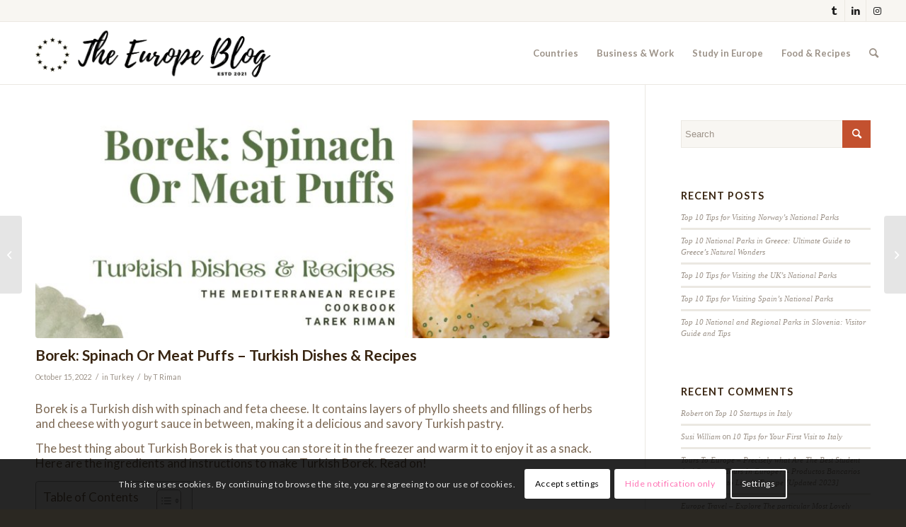

--- FILE ---
content_type: text/html; charset=UTF-8
request_url: https://theeuropeblog.com/turkey/borek-spinach-or-meat-puffs-turkish-dishes-recipes/
body_size: 23341
content:
<!DOCTYPE html>
<html lang="en-US" class="html_stretched responsive av-preloader-disabled  html_header_top html_logo_left html_main_nav_header html_menu_right html_slim html_header_sticky html_header_shrinking_disabled html_header_topbar_active html_mobile_menu_phone html_header_searchicon html_content_align_center html_header_unstick_top_disabled html_header_stretch html_av-submenu-hidden html_av-submenu-display-click html_av-overlay-side html_av-overlay-side-classic html_av-submenu-noclone html_entry_id_567 av-cookies-consent-show-message-bar av-cookies-cookie-consent-enabled av-cookies-can-opt-out av-cookies-user-silent-accept avia-cookie-check-browser-settings av-default-lightbox av-no-preview html_text_menu_active av-mobile-menu-switch-default">
<head>
<meta charset="UTF-8" />


<!-- mobile setting -->
<meta name="viewport" content="width=device-width, initial-scale=1">

<!-- Scripts/CSS and wp_head hook -->
<meta name='robots' content='index, follow, max-image-preview:large, max-snippet:-1, max-video-preview:-1' />
	<style>img:is([sizes="auto" i], [sizes^="auto," i]) { contain-intrinsic-size: 3000px 1500px }</style>
	
				<script type='text/javascript'>

				function avia_cookie_check_sessionStorage()
				{
					//	FF throws error when all cookies blocked !!
					var sessionBlocked = false;
					try
					{
						var test = sessionStorage.getItem( 'aviaCookieRefused' ) != null;
					}
					catch(e)
					{
						sessionBlocked = true;
					}

					var aviaCookieRefused = ! sessionBlocked ? sessionStorage.getItem( 'aviaCookieRefused' ) : null;

					var html = document.getElementsByTagName('html')[0];

					/**
					 * Set a class to avoid calls to sessionStorage
					 */
					if( sessionBlocked || aviaCookieRefused )
					{
						if( html.className.indexOf('av-cookies-session-refused') < 0 )
						{
							html.className += ' av-cookies-session-refused';
						}
					}

					if( sessionBlocked || aviaCookieRefused || document.cookie.match(/aviaCookieConsent/) )
					{
						if( html.className.indexOf('av-cookies-user-silent-accept') >= 0 )
						{
							 html.className = html.className.replace(/\bav-cookies-user-silent-accept\b/g, '');
						}
					}
				}

				avia_cookie_check_sessionStorage();

			</script>
			
	<!-- This site is optimized with the Yoast SEO plugin v26.7 - https://yoast.com/wordpress/plugins/seo/ -->
	<title>Borek: Spinach Or Meat Puffs - Turkish Dishes &amp; Recipes | The Europe Blog</title>
	<meta name="description" content="Borek is a Turkish dish with spinach and feta cheese. It contains layers of phyllo sheets and fillings of herbs and cheese with yogurt sauce in between, making it a delicious and savory Turkish pastry." />
	<link rel="canonical" href="https://theeuropeblog.com/turkey/borek-spinach-or-meat-puffs-turkish-dishes-recipes/" />
	<meta property="og:locale" content="en_US" />
	<meta property="og:type" content="article" />
	<meta property="og:title" content="Borek: Spinach Or Meat Puffs - Turkish Dishes &amp; Recipes" />
	<meta property="og:description" content="Borek is a Turkish dish with spinach and feta cheese. It contains layers of phyllo sheets and fillings of herbs and cheese with yogurt sauce in between, making it a delicious and savory Turkish pastry." />
	<meta property="og:url" content="https://theeuropeblog.com/turkey/borek-spinach-or-meat-puffs-turkish-dishes-recipes/" />
	<meta property="og:site_name" content="The Europe Blog" />
	<meta property="article:published_time" content="2022-10-15T15:10:52+00:00" />
	<meta property="article:modified_time" content="2022-10-15T15:11:32+00:00" />
	<meta property="og:image" content="https://theeuropeblog.com/wp-content/uploads/2022/10/Green-and-White-Watercolor-Skin-Care-Banner-Template-2022-10-15T110639.226.jpg" />
	<meta property="og:image:width" content="2000" />
	<meta property="og:image:height" content="1500" />
	<meta property="og:image:type" content="image/jpeg" />
	<meta name="author" content="T Riman" />
	<meta name="twitter:card" content="summary_large_image" />
	<meta name="twitter:title" content="Borek: Spinach Or Meat Puffs - Turkish Dishes &amp; Recipes" />
	<meta name="twitter:description" content="Borek is a Turkish dish with spinach and feta cheese. It contains layers of phyllo sheets and fillings of herbs and cheese with yogurt sauce in between, making it a delicious and savory Turkish pastry." />
	<meta name="twitter:image" content="https://theeuropeblog.com/wp-content/uploads/2022/10/Green-and-White-Watercolor-Skin-Care-Banner-Template-2022-10-15T110639.226.jpg" />
	<meta name="twitter:label1" content="Written by" />
	<meta name="twitter:data1" content="T Riman" />
	<meta name="twitter:label2" content="Est. reading time" />
	<meta name="twitter:data2" content="2 minutes" />
	<script type="application/ld+json" class="yoast-schema-graph">{"@context":"https://schema.org","@graph":[{"@type":"Article","@id":"https://theeuropeblog.com/turkey/borek-spinach-or-meat-puffs-turkish-dishes-recipes/#article","isPartOf":{"@id":"https://theeuropeblog.com/turkey/borek-spinach-or-meat-puffs-turkish-dishes-recipes/"},"author":{"name":"T Riman","@id":"https://theeuropeblog.com/#/schema/person/17e4de7097a786d46a5fca532881f1f1"},"headline":"Borek: Spinach Or Meat Puffs &#8211; Turkish Dishes &#038; Recipes","datePublished":"2022-10-15T15:10:52+00:00","dateModified":"2022-10-15T15:11:32+00:00","mainEntityOfPage":{"@id":"https://theeuropeblog.com/turkey/borek-spinach-or-meat-puffs-turkish-dishes-recipes/"},"wordCount":315,"publisher":{"@id":"https://theeuropeblog.com/#organization"},"image":{"@id":"https://theeuropeblog.com/turkey/borek-spinach-or-meat-puffs-turkish-dishes-recipes/#primaryimage"},"thumbnailUrl":"https://theeuropeblog.com/wp-content/uploads/2022/10/Green-and-White-Watercolor-Skin-Care-Banner-Template-2022-10-15T110639.226.jpg","keywords":["Food"],"articleSection":["Turkey"],"inLanguage":"en-US"},{"@type":"WebPage","@id":"https://theeuropeblog.com/turkey/borek-spinach-or-meat-puffs-turkish-dishes-recipes/","url":"https://theeuropeblog.com/turkey/borek-spinach-or-meat-puffs-turkish-dishes-recipes/","name":"Borek: Spinach Or Meat Puffs - Turkish Dishes & Recipes | The Europe Blog","isPartOf":{"@id":"https://theeuropeblog.com/#website"},"primaryImageOfPage":{"@id":"https://theeuropeblog.com/turkey/borek-spinach-or-meat-puffs-turkish-dishes-recipes/#primaryimage"},"image":{"@id":"https://theeuropeblog.com/turkey/borek-spinach-or-meat-puffs-turkish-dishes-recipes/#primaryimage"},"thumbnailUrl":"https://theeuropeblog.com/wp-content/uploads/2022/10/Green-and-White-Watercolor-Skin-Care-Banner-Template-2022-10-15T110639.226.jpg","datePublished":"2022-10-15T15:10:52+00:00","dateModified":"2022-10-15T15:11:32+00:00","description":"Borek is a Turkish dish with spinach and feta cheese. It contains layers of phyllo sheets and fillings of herbs and cheese with yogurt sauce in between, making it a delicious and savory Turkish pastry.","breadcrumb":{"@id":"https://theeuropeblog.com/turkey/borek-spinach-or-meat-puffs-turkish-dishes-recipes/#breadcrumb"},"inLanguage":"en-US","potentialAction":[{"@type":"ReadAction","target":["https://theeuropeblog.com/turkey/borek-spinach-or-meat-puffs-turkish-dishes-recipes/"]}]},{"@type":"ImageObject","inLanguage":"en-US","@id":"https://theeuropeblog.com/turkey/borek-spinach-or-meat-puffs-turkish-dishes-recipes/#primaryimage","url":"https://theeuropeblog.com/wp-content/uploads/2022/10/Green-and-White-Watercolor-Skin-Care-Banner-Template-2022-10-15T110639.226.jpg","contentUrl":"https://theeuropeblog.com/wp-content/uploads/2022/10/Green-and-White-Watercolor-Skin-Care-Banner-Template-2022-10-15T110639.226.jpg","width":2000,"height":1500,"caption":"Borek: Spinach Or Meat Puffs - Turkish Dishes & Recipes"},{"@type":"BreadcrumbList","@id":"https://theeuropeblog.com/turkey/borek-spinach-or-meat-puffs-turkish-dishes-recipes/#breadcrumb","itemListElement":[{"@type":"ListItem","position":1,"name":"Home","item":"https://theeuropeblog.com/welcome/"},{"@type":"ListItem","position":2,"name":"Borek: Spinach Or Meat Puffs &#8211; Turkish Dishes &#038; Recipes"}]},{"@type":"WebSite","@id":"https://theeuropeblog.com/#website","url":"https://theeuropeblog.com/","name":"The Europe Blog","description":"Helpful tips, updates, advice and news on Europe","publisher":{"@id":"https://theeuropeblog.com/#organization"},"potentialAction":[{"@type":"SearchAction","target":{"@type":"EntryPoint","urlTemplate":"https://theeuropeblog.com/?s={search_term_string}"},"query-input":{"@type":"PropertyValueSpecification","valueRequired":true,"valueName":"search_term_string"}}],"inLanguage":"en-US"},{"@type":"Organization","@id":"https://theeuropeblog.com/#organization","name":"The Europe Blog","url":"https://theeuropeblog.com/","logo":{"@type":"ImageObject","inLanguage":"en-US","@id":"https://theeuropeblog.com/#/schema/logo/image/","url":"https://theeuropeblog.com/wp-content/uploads/2021/12/europe.png","contentUrl":"https://theeuropeblog.com/wp-content/uploads/2021/12/europe.png","width":750,"height":184,"caption":"The Europe Blog"},"image":{"@id":"https://theeuropeblog.com/#/schema/logo/image/"}},{"@type":"Person","@id":"https://theeuropeblog.com/#/schema/person/17e4de7097a786d46a5fca532881f1f1","name":"T Riman","image":{"@type":"ImageObject","inLanguage":"en-US","@id":"https://theeuropeblog.com/#/schema/person/image/","url":"https://secure.gravatar.com/avatar/2d2b95885d04a3d6f2ea2efc366419bfc75af7f324282a3c275d0f22578685c3?s=96&d=mm&r=g","contentUrl":"https://secure.gravatar.com/avatar/2d2b95885d04a3d6f2ea2efc366419bfc75af7f324282a3c275d0f22578685c3?s=96&d=mm&r=g","caption":"T Riman"},"sameAs":["https://theeuropeblog.com"],"url":"https://theeuropeblog.com/author/thecanadablog/"}]}</script>
	<!-- / Yoast SEO plugin. -->


<link rel="alternate" type="application/rss+xml" title="The Europe Blog &raquo; Feed" href="https://theeuropeblog.com/feed/" />
<link rel="alternate" type="application/rss+xml" title="The Europe Blog &raquo; Comments Feed" href="https://theeuropeblog.com/comments/feed/" />

<!-- google webfont font replacement -->

			<script type='text/javascript'>

				(function() {

					/*	check if webfonts are disabled by user setting via cookie - or user must opt in.	*/
					var html = document.getElementsByTagName('html')[0];
					var cookie_check = html.className.indexOf('av-cookies-needs-opt-in') >= 0 || html.className.indexOf('av-cookies-can-opt-out') >= 0;
					var allow_continue = true;
					var silent_accept_cookie = html.className.indexOf('av-cookies-user-silent-accept') >= 0;

					if( cookie_check && ! silent_accept_cookie )
					{
						if( ! document.cookie.match(/aviaCookieConsent/) || html.className.indexOf('av-cookies-session-refused') >= 0 )
						{
							allow_continue = false;
						}
						else
						{
							if( ! document.cookie.match(/aviaPrivacyRefuseCookiesHideBar/) )
							{
								allow_continue = false;
							}
							else if( ! document.cookie.match(/aviaPrivacyEssentialCookiesEnabled/) )
							{
								allow_continue = false;
							}
							else if( document.cookie.match(/aviaPrivacyGoogleWebfontsDisabled/) )
							{
								allow_continue = false;
							}
						}
					}

					if( allow_continue )
					{
						var f = document.createElement('link');

						f.type 	= 'text/css';
						f.rel 	= 'stylesheet';
						f.href 	= '//fonts.googleapis.com/css?family=Lato:300,400,700';
						f.id 	= 'avia-google-webfont';

						document.getElementsByTagName('head')[0].appendChild(f);
					}
				})();

			</script>
			<script type="text/javascript">
/* <![CDATA[ */
window._wpemojiSettings = {"baseUrl":"https:\/\/s.w.org\/images\/core\/emoji\/16.0.1\/72x72\/","ext":".png","svgUrl":"https:\/\/s.w.org\/images\/core\/emoji\/16.0.1\/svg\/","svgExt":".svg","source":{"concatemoji":"https:\/\/theeuropeblog.com\/wp-includes\/js\/wp-emoji-release.min.js?ver=6.8.3"}};
/*! This file is auto-generated */
!function(s,n){var o,i,e;function c(e){try{var t={supportTests:e,timestamp:(new Date).valueOf()};sessionStorage.setItem(o,JSON.stringify(t))}catch(e){}}function p(e,t,n){e.clearRect(0,0,e.canvas.width,e.canvas.height),e.fillText(t,0,0);var t=new Uint32Array(e.getImageData(0,0,e.canvas.width,e.canvas.height).data),a=(e.clearRect(0,0,e.canvas.width,e.canvas.height),e.fillText(n,0,0),new Uint32Array(e.getImageData(0,0,e.canvas.width,e.canvas.height).data));return t.every(function(e,t){return e===a[t]})}function u(e,t){e.clearRect(0,0,e.canvas.width,e.canvas.height),e.fillText(t,0,0);for(var n=e.getImageData(16,16,1,1),a=0;a<n.data.length;a++)if(0!==n.data[a])return!1;return!0}function f(e,t,n,a){switch(t){case"flag":return n(e,"\ud83c\udff3\ufe0f\u200d\u26a7\ufe0f","\ud83c\udff3\ufe0f\u200b\u26a7\ufe0f")?!1:!n(e,"\ud83c\udde8\ud83c\uddf6","\ud83c\udde8\u200b\ud83c\uddf6")&&!n(e,"\ud83c\udff4\udb40\udc67\udb40\udc62\udb40\udc65\udb40\udc6e\udb40\udc67\udb40\udc7f","\ud83c\udff4\u200b\udb40\udc67\u200b\udb40\udc62\u200b\udb40\udc65\u200b\udb40\udc6e\u200b\udb40\udc67\u200b\udb40\udc7f");case"emoji":return!a(e,"\ud83e\udedf")}return!1}function g(e,t,n,a){var r="undefined"!=typeof WorkerGlobalScope&&self instanceof WorkerGlobalScope?new OffscreenCanvas(300,150):s.createElement("canvas"),o=r.getContext("2d",{willReadFrequently:!0}),i=(o.textBaseline="top",o.font="600 32px Arial",{});return e.forEach(function(e){i[e]=t(o,e,n,a)}),i}function t(e){var t=s.createElement("script");t.src=e,t.defer=!0,s.head.appendChild(t)}"undefined"!=typeof Promise&&(o="wpEmojiSettingsSupports",i=["flag","emoji"],n.supports={everything:!0,everythingExceptFlag:!0},e=new Promise(function(e){s.addEventListener("DOMContentLoaded",e,{once:!0})}),new Promise(function(t){var n=function(){try{var e=JSON.parse(sessionStorage.getItem(o));if("object"==typeof e&&"number"==typeof e.timestamp&&(new Date).valueOf()<e.timestamp+604800&&"object"==typeof e.supportTests)return e.supportTests}catch(e){}return null}();if(!n){if("undefined"!=typeof Worker&&"undefined"!=typeof OffscreenCanvas&&"undefined"!=typeof URL&&URL.createObjectURL&&"undefined"!=typeof Blob)try{var e="postMessage("+g.toString()+"("+[JSON.stringify(i),f.toString(),p.toString(),u.toString()].join(",")+"));",a=new Blob([e],{type:"text/javascript"}),r=new Worker(URL.createObjectURL(a),{name:"wpTestEmojiSupports"});return void(r.onmessage=function(e){c(n=e.data),r.terminate(),t(n)})}catch(e){}c(n=g(i,f,p,u))}t(n)}).then(function(e){for(var t in e)n.supports[t]=e[t],n.supports.everything=n.supports.everything&&n.supports[t],"flag"!==t&&(n.supports.everythingExceptFlag=n.supports.everythingExceptFlag&&n.supports[t]);n.supports.everythingExceptFlag=n.supports.everythingExceptFlag&&!n.supports.flag,n.DOMReady=!1,n.readyCallback=function(){n.DOMReady=!0}}).then(function(){return e}).then(function(){var e;n.supports.everything||(n.readyCallback(),(e=n.source||{}).concatemoji?t(e.concatemoji):e.wpemoji&&e.twemoji&&(t(e.twemoji),t(e.wpemoji)))}))}((window,document),window._wpemojiSettings);
/* ]]> */
</script>
<style id='wp-emoji-styles-inline-css' type='text/css'>

	img.wp-smiley, img.emoji {
		display: inline !important;
		border: none !important;
		box-shadow: none !important;
		height: 1em !important;
		width: 1em !important;
		margin: 0 0.07em !important;
		vertical-align: -0.1em !important;
		background: none !important;
		padding: 0 !important;
	}
</style>
<link rel='stylesheet' id='wp-block-library-css' href='https://theeuropeblog.com/wp-includes/css/dist/block-library/style.min.css?ver=6.8.3' type='text/css' media='all' />
<style id='classic-theme-styles-inline-css' type='text/css'>
/*! This file is auto-generated */
.wp-block-button__link{color:#fff;background-color:#32373c;border-radius:9999px;box-shadow:none;text-decoration:none;padding:calc(.667em + 2px) calc(1.333em + 2px);font-size:1.125em}.wp-block-file__button{background:#32373c;color:#fff;text-decoration:none}
</style>
<style id='global-styles-inline-css' type='text/css'>
:root{--wp--preset--aspect-ratio--square: 1;--wp--preset--aspect-ratio--4-3: 4/3;--wp--preset--aspect-ratio--3-4: 3/4;--wp--preset--aspect-ratio--3-2: 3/2;--wp--preset--aspect-ratio--2-3: 2/3;--wp--preset--aspect-ratio--16-9: 16/9;--wp--preset--aspect-ratio--9-16: 9/16;--wp--preset--color--black: #000000;--wp--preset--color--cyan-bluish-gray: #abb8c3;--wp--preset--color--white: #ffffff;--wp--preset--color--pale-pink: #f78da7;--wp--preset--color--vivid-red: #cf2e2e;--wp--preset--color--luminous-vivid-orange: #ff6900;--wp--preset--color--luminous-vivid-amber: #fcb900;--wp--preset--color--light-green-cyan: #7bdcb5;--wp--preset--color--vivid-green-cyan: #00d084;--wp--preset--color--pale-cyan-blue: #8ed1fc;--wp--preset--color--vivid-cyan-blue: #0693e3;--wp--preset--color--vivid-purple: #9b51e0;--wp--preset--gradient--vivid-cyan-blue-to-vivid-purple: linear-gradient(135deg,rgba(6,147,227,1) 0%,rgb(155,81,224) 100%);--wp--preset--gradient--light-green-cyan-to-vivid-green-cyan: linear-gradient(135deg,rgb(122,220,180) 0%,rgb(0,208,130) 100%);--wp--preset--gradient--luminous-vivid-amber-to-luminous-vivid-orange: linear-gradient(135deg,rgba(252,185,0,1) 0%,rgba(255,105,0,1) 100%);--wp--preset--gradient--luminous-vivid-orange-to-vivid-red: linear-gradient(135deg,rgba(255,105,0,1) 0%,rgb(207,46,46) 100%);--wp--preset--gradient--very-light-gray-to-cyan-bluish-gray: linear-gradient(135deg,rgb(238,238,238) 0%,rgb(169,184,195) 100%);--wp--preset--gradient--cool-to-warm-spectrum: linear-gradient(135deg,rgb(74,234,220) 0%,rgb(151,120,209) 20%,rgb(207,42,186) 40%,rgb(238,44,130) 60%,rgb(251,105,98) 80%,rgb(254,248,76) 100%);--wp--preset--gradient--blush-light-purple: linear-gradient(135deg,rgb(255,206,236) 0%,rgb(152,150,240) 100%);--wp--preset--gradient--blush-bordeaux: linear-gradient(135deg,rgb(254,205,165) 0%,rgb(254,45,45) 50%,rgb(107,0,62) 100%);--wp--preset--gradient--luminous-dusk: linear-gradient(135deg,rgb(255,203,112) 0%,rgb(199,81,192) 50%,rgb(65,88,208) 100%);--wp--preset--gradient--pale-ocean: linear-gradient(135deg,rgb(255,245,203) 0%,rgb(182,227,212) 50%,rgb(51,167,181) 100%);--wp--preset--gradient--electric-grass: linear-gradient(135deg,rgb(202,248,128) 0%,rgb(113,206,126) 100%);--wp--preset--gradient--midnight: linear-gradient(135deg,rgb(2,3,129) 0%,rgb(40,116,252) 100%);--wp--preset--font-size--small: 13px;--wp--preset--font-size--medium: 20px;--wp--preset--font-size--large: 36px;--wp--preset--font-size--x-large: 42px;--wp--preset--spacing--20: 0.44rem;--wp--preset--spacing--30: 0.67rem;--wp--preset--spacing--40: 1rem;--wp--preset--spacing--50: 1.5rem;--wp--preset--spacing--60: 2.25rem;--wp--preset--spacing--70: 3.38rem;--wp--preset--spacing--80: 5.06rem;--wp--preset--shadow--natural: 6px 6px 9px rgba(0, 0, 0, 0.2);--wp--preset--shadow--deep: 12px 12px 50px rgba(0, 0, 0, 0.4);--wp--preset--shadow--sharp: 6px 6px 0px rgba(0, 0, 0, 0.2);--wp--preset--shadow--outlined: 6px 6px 0px -3px rgba(255, 255, 255, 1), 6px 6px rgba(0, 0, 0, 1);--wp--preset--shadow--crisp: 6px 6px 0px rgba(0, 0, 0, 1);}:where(.is-layout-flex){gap: 0.5em;}:where(.is-layout-grid){gap: 0.5em;}body .is-layout-flex{display: flex;}.is-layout-flex{flex-wrap: wrap;align-items: center;}.is-layout-flex > :is(*, div){margin: 0;}body .is-layout-grid{display: grid;}.is-layout-grid > :is(*, div){margin: 0;}:where(.wp-block-columns.is-layout-flex){gap: 2em;}:where(.wp-block-columns.is-layout-grid){gap: 2em;}:where(.wp-block-post-template.is-layout-flex){gap: 1.25em;}:where(.wp-block-post-template.is-layout-grid){gap: 1.25em;}.has-black-color{color: var(--wp--preset--color--black) !important;}.has-cyan-bluish-gray-color{color: var(--wp--preset--color--cyan-bluish-gray) !important;}.has-white-color{color: var(--wp--preset--color--white) !important;}.has-pale-pink-color{color: var(--wp--preset--color--pale-pink) !important;}.has-vivid-red-color{color: var(--wp--preset--color--vivid-red) !important;}.has-luminous-vivid-orange-color{color: var(--wp--preset--color--luminous-vivid-orange) !important;}.has-luminous-vivid-amber-color{color: var(--wp--preset--color--luminous-vivid-amber) !important;}.has-light-green-cyan-color{color: var(--wp--preset--color--light-green-cyan) !important;}.has-vivid-green-cyan-color{color: var(--wp--preset--color--vivid-green-cyan) !important;}.has-pale-cyan-blue-color{color: var(--wp--preset--color--pale-cyan-blue) !important;}.has-vivid-cyan-blue-color{color: var(--wp--preset--color--vivid-cyan-blue) !important;}.has-vivid-purple-color{color: var(--wp--preset--color--vivid-purple) !important;}.has-black-background-color{background-color: var(--wp--preset--color--black) !important;}.has-cyan-bluish-gray-background-color{background-color: var(--wp--preset--color--cyan-bluish-gray) !important;}.has-white-background-color{background-color: var(--wp--preset--color--white) !important;}.has-pale-pink-background-color{background-color: var(--wp--preset--color--pale-pink) !important;}.has-vivid-red-background-color{background-color: var(--wp--preset--color--vivid-red) !important;}.has-luminous-vivid-orange-background-color{background-color: var(--wp--preset--color--luminous-vivid-orange) !important;}.has-luminous-vivid-amber-background-color{background-color: var(--wp--preset--color--luminous-vivid-amber) !important;}.has-light-green-cyan-background-color{background-color: var(--wp--preset--color--light-green-cyan) !important;}.has-vivid-green-cyan-background-color{background-color: var(--wp--preset--color--vivid-green-cyan) !important;}.has-pale-cyan-blue-background-color{background-color: var(--wp--preset--color--pale-cyan-blue) !important;}.has-vivid-cyan-blue-background-color{background-color: var(--wp--preset--color--vivid-cyan-blue) !important;}.has-vivid-purple-background-color{background-color: var(--wp--preset--color--vivid-purple) !important;}.has-black-border-color{border-color: var(--wp--preset--color--black) !important;}.has-cyan-bluish-gray-border-color{border-color: var(--wp--preset--color--cyan-bluish-gray) !important;}.has-white-border-color{border-color: var(--wp--preset--color--white) !important;}.has-pale-pink-border-color{border-color: var(--wp--preset--color--pale-pink) !important;}.has-vivid-red-border-color{border-color: var(--wp--preset--color--vivid-red) !important;}.has-luminous-vivid-orange-border-color{border-color: var(--wp--preset--color--luminous-vivid-orange) !important;}.has-luminous-vivid-amber-border-color{border-color: var(--wp--preset--color--luminous-vivid-amber) !important;}.has-light-green-cyan-border-color{border-color: var(--wp--preset--color--light-green-cyan) !important;}.has-vivid-green-cyan-border-color{border-color: var(--wp--preset--color--vivid-green-cyan) !important;}.has-pale-cyan-blue-border-color{border-color: var(--wp--preset--color--pale-cyan-blue) !important;}.has-vivid-cyan-blue-border-color{border-color: var(--wp--preset--color--vivid-cyan-blue) !important;}.has-vivid-purple-border-color{border-color: var(--wp--preset--color--vivid-purple) !important;}.has-vivid-cyan-blue-to-vivid-purple-gradient-background{background: var(--wp--preset--gradient--vivid-cyan-blue-to-vivid-purple) !important;}.has-light-green-cyan-to-vivid-green-cyan-gradient-background{background: var(--wp--preset--gradient--light-green-cyan-to-vivid-green-cyan) !important;}.has-luminous-vivid-amber-to-luminous-vivid-orange-gradient-background{background: var(--wp--preset--gradient--luminous-vivid-amber-to-luminous-vivid-orange) !important;}.has-luminous-vivid-orange-to-vivid-red-gradient-background{background: var(--wp--preset--gradient--luminous-vivid-orange-to-vivid-red) !important;}.has-very-light-gray-to-cyan-bluish-gray-gradient-background{background: var(--wp--preset--gradient--very-light-gray-to-cyan-bluish-gray) !important;}.has-cool-to-warm-spectrum-gradient-background{background: var(--wp--preset--gradient--cool-to-warm-spectrum) !important;}.has-blush-light-purple-gradient-background{background: var(--wp--preset--gradient--blush-light-purple) !important;}.has-blush-bordeaux-gradient-background{background: var(--wp--preset--gradient--blush-bordeaux) !important;}.has-luminous-dusk-gradient-background{background: var(--wp--preset--gradient--luminous-dusk) !important;}.has-pale-ocean-gradient-background{background: var(--wp--preset--gradient--pale-ocean) !important;}.has-electric-grass-gradient-background{background: var(--wp--preset--gradient--electric-grass) !important;}.has-midnight-gradient-background{background: var(--wp--preset--gradient--midnight) !important;}.has-small-font-size{font-size: var(--wp--preset--font-size--small) !important;}.has-medium-font-size{font-size: var(--wp--preset--font-size--medium) !important;}.has-large-font-size{font-size: var(--wp--preset--font-size--large) !important;}.has-x-large-font-size{font-size: var(--wp--preset--font-size--x-large) !important;}
:where(.wp-block-post-template.is-layout-flex){gap: 1.25em;}:where(.wp-block-post-template.is-layout-grid){gap: 1.25em;}
:where(.wp-block-columns.is-layout-flex){gap: 2em;}:where(.wp-block-columns.is-layout-grid){gap: 2em;}
:root :where(.wp-block-pullquote){font-size: 1.5em;line-height: 1.6;}
</style>
<link rel='stylesheet' id='wp-components-css' href='https://theeuropeblog.com/wp-includes/css/dist/components/style.min.css?ver=6.8.3' type='text/css' media='all' />
<link rel='stylesheet' id='godaddy-styles-css' href='https://theeuropeblog.com/wp-content/mu-plugins/vendor/wpex/godaddy-launch/includes/Dependencies/GoDaddy/Styles/build/latest.css?ver=2.0.2' type='text/css' media='all' />
<link rel='stylesheet' id='ez-toc-css' href='https://theeuropeblog.com/wp-content/plugins/easy-table-of-contents/assets/css/screen.min.css?ver=2.0.80' type='text/css' media='all' />
<style id='ez-toc-inline-css' type='text/css'>
div#ez-toc-container .ez-toc-title {font-size: 120%;}div#ez-toc-container .ez-toc-title {font-weight: 500;}div#ez-toc-container ul li , div#ez-toc-container ul li a {font-size: 95%;}div#ez-toc-container ul li , div#ez-toc-container ul li a {font-weight: 500;}div#ez-toc-container nav ul ul li {font-size: 90%;}.ez-toc-box-title {font-weight: bold; margin-bottom: 10px; text-align: center; text-transform: uppercase; letter-spacing: 1px; color: #666; padding-bottom: 5px;position:absolute;top:-4%;left:5%;background-color: inherit;transition: top 0.3s ease;}.ez-toc-box-title.toc-closed {top:-25%;}
.ez-toc-container-direction {direction: ltr;}.ez-toc-counter ul{counter-reset: item ;}.ez-toc-counter nav ul li a::before {content: counters(item, '.', decimal) '. ';display: inline-block;counter-increment: item;flex-grow: 0;flex-shrink: 0;margin-right: .2em; float: left; }.ez-toc-widget-direction {direction: ltr;}.ez-toc-widget-container ul{counter-reset: item ;}.ez-toc-widget-container nav ul li a::before {content: counters(item, '.', decimal) '. ';display: inline-block;counter-increment: item;flex-grow: 0;flex-shrink: 0;margin-right: .2em; float: left; }
</style>
<link rel='stylesheet' id='avia-merged-styles-css' href='https://theeuropeblog.com/wp-content/uploads/dynamic_avia/avia-merged-styles-65ae6f70dc495933ac18b89f11bc1367---636b952c30f8d.css' type='text/css' media='all' />
<script type="text/javascript" src="https://theeuropeblog.com/wp-includes/js/jquery/jquery.min.js?ver=3.7.1" id="jquery-core-js"></script>
<script type="text/javascript" src="https://theeuropeblog.com/wp-includes/js/jquery/jquery-migrate.min.js?ver=3.4.1" id="jquery-migrate-js"></script>
<link rel="https://api.w.org/" href="https://theeuropeblog.com/wp-json/" /><link rel="alternate" title="JSON" type="application/json" href="https://theeuropeblog.com/wp-json/wp/v2/posts/567" /><link rel="EditURI" type="application/rsd+xml" title="RSD" href="https://theeuropeblog.com/xmlrpc.php?rsd" />
<meta name="generator" content="WordPress 6.8.3" />
<link rel='shortlink' href='https://theeuropeblog.com/?p=567' />
<link rel="alternate" title="oEmbed (JSON)" type="application/json+oembed" href="https://theeuropeblog.com/wp-json/oembed/1.0/embed?url=https%3A%2F%2Ftheeuropeblog.com%2Fturkey%2Fborek-spinach-or-meat-puffs-turkish-dishes-recipes%2F" />
<link rel="alternate" title="oEmbed (XML)" type="text/xml+oembed" href="https://theeuropeblog.com/wp-json/oembed/1.0/embed?url=https%3A%2F%2Ftheeuropeblog.com%2Fturkey%2Fborek-spinach-or-meat-puffs-turkish-dishes-recipes%2F&#038;format=xml" />
<!-- Global site tag (gtag.js) - Google Analytics -->
<script async src="https://www.googletagmanager.com/gtag/js?id=G-5JPVMBNY35"></script>
<script>
  window.dataLayer = window.dataLayer || [];
  function gtag(){dataLayer.push(arguments);}
  gtag('js', new Date());

  gtag('config', 'G-5JPVMBNY35');
</script><link rel="profile" href="http://gmpg.org/xfn/11" />
<link rel="alternate" type="application/rss+xml" title="The Europe Blog RSS2 Feed" href="https://theeuropeblog.com/feed/" />
<link rel="pingback" href="https://theeuropeblog.com/xmlrpc.php" />
<!--[if lt IE 9]><script src="https://theeuropeblog.com/wp-content/themes/enfold/js/html5shiv.js"></script><![endif]-->
<link rel="icon" href="https://theeuropeblog.com/wp-content/uploads/2021/12/europe-1123.png" type="image/png">
<style type="text/css">.recentcomments a{display:inline !important;padding:0 !important;margin:0 !important;}</style><link rel="amphtml" href="https://theeuropeblog.com/turkey/borek-spinach-or-meat-puffs-turkish-dishes-recipes/?amp=1">
<!-- To speed up the rendering and to display the site as fast as possible to the user we include some styles and scripts for above the fold content inline -->
<script type="text/javascript">'use strict';var avia_is_mobile=!1;if(/Android|webOS|iPhone|iPad|iPod|BlackBerry|IEMobile|Opera Mini/i.test(navigator.userAgent)&&'ontouchstart' in document.documentElement){avia_is_mobile=!0;document.documentElement.className+=' avia_mobile '}
else{document.documentElement.className+=' avia_desktop '};document.documentElement.className+=' js_active ';(function(){var e=['-webkit-','-moz-','-ms-',''],n='';for(var t in e){if(e[t]+'transform' in document.documentElement.style){document.documentElement.className+=' avia_transform ';n=e[t]+'transform'};if(e[t]+'perspective' in document.documentElement.style){document.documentElement.className+=' avia_transform3d '}};if(typeof document.getElementsByClassName=='function'&&typeof document.documentElement.getBoundingClientRect=='function'&&avia_is_mobile==!1){if(n&&window.innerHeight>0){setTimeout(function(){var e=0,o={},a=0,t=document.getElementsByClassName('av-parallax'),i=window.pageYOffset||document.documentElement.scrollTop;for(e=0;e<t.length;e++){t[e].style.top='0px';o=t[e].getBoundingClientRect();a=Math.ceil((window.innerHeight+i-o.top)*0.3);t[e].style[n]='translate(0px, '+a+'px)';t[e].style.top='auto';t[e].className+=' enabled-parallax '}},50)}}})();</script><link rel="icon" href="https://theeuropeblog.com/wp-content/uploads/2021/12/cropped-Red-and-Black-Car-Icons-Automotive-Logo-6asda-32x32.png" sizes="32x32" />
<link rel="icon" href="https://theeuropeblog.com/wp-content/uploads/2021/12/cropped-Red-and-Black-Car-Icons-Automotive-Logo-6asda-192x192.png" sizes="192x192" />
<link rel="apple-touch-icon" href="https://theeuropeblog.com/wp-content/uploads/2021/12/cropped-Red-and-Black-Car-Icons-Automotive-Logo-6asda-180x180.png" />
<meta name="msapplication-TileImage" content="https://theeuropeblog.com/wp-content/uploads/2021/12/cropped-Red-and-Black-Car-Icons-Automotive-Logo-6asda-270x270.png" />
<style type='text/css'>
@font-face {font-family: 'entypo-fontello'; font-weight: normal; font-style: normal; font-display: auto;
src: url('https://theeuropeblog.com/wp-content/themes/enfold/config-templatebuilder/avia-template-builder/assets/fonts/entypo-fontello.woff2') format('woff2'),
url('https://theeuropeblog.com/wp-content/themes/enfold/config-templatebuilder/avia-template-builder/assets/fonts/entypo-fontello.woff') format('woff'),
url('https://theeuropeblog.com/wp-content/themes/enfold/config-templatebuilder/avia-template-builder/assets/fonts/entypo-fontello.ttf') format('truetype'),
url('https://theeuropeblog.com/wp-content/themes/enfold/config-templatebuilder/avia-template-builder/assets/fonts/entypo-fontello.svg#entypo-fontello') format('svg'),
url('https://theeuropeblog.com/wp-content/themes/enfold/config-templatebuilder/avia-template-builder/assets/fonts/entypo-fontello.eot'),
url('https://theeuropeblog.com/wp-content/themes/enfold/config-templatebuilder/avia-template-builder/assets/fonts/entypo-fontello.eot?#iefix') format('embedded-opentype');
} #top .avia-font-entypo-fontello, body .avia-font-entypo-fontello, html body [data-av_iconfont='entypo-fontello']:before{ font-family: 'entypo-fontello'; }
</style>

<!--
Debugging Info for Theme support: 

Theme: Enfold
Version: 4.8.8
Installed: enfold
AviaFramework Version: 5.0
AviaBuilder Version: 4.8
aviaElementManager Version: 1.0.1
ML:512-PU:23-PLA:11
WP:6.8.3
Compress: CSS:all theme files - JS:all theme files
Updates: disabled
PLAu:9
-->
</head>

<body id="top" class="wp-singular post-template-default single single-post postid-567 single-format-standard wp-custom-logo wp-theme-enfold stretched rtl_columns av-curtain-numeric lato  avia-responsive-images-support" itemscope="itemscope" itemtype="https://schema.org/WebPage" >

	
	<div id='wrap_all'>

	
<header id='header' class='all_colors header_color light_bg_color  av_header_top av_logo_left av_main_nav_header av_menu_right av_slim av_header_sticky av_header_shrinking_disabled av_header_stretch av_mobile_menu_phone av_header_searchicon av_header_unstick_top_disabled av_bottom_nav_disabled  av_alternate_logo_active av_header_border_disabled'  role="banner" itemscope="itemscope" itemtype="https://schema.org/WPHeader" >

		<div id='header_meta' class='container_wrap container_wrap_meta  av_icon_active_right av_extra_header_active av_entry_id_567'>

			      <div class='container'>
			      <ul class='noLightbox social_bookmarks icon_count_3'><li class='social_bookmarks_tumblr av-social-link-tumblr social_icon_1'><a target="_blank" aria-label="Link to Tumblr" href='https://www.tiktok.com/@theeuropeblog' aria-hidden='false' data-av_icon='' data-av_iconfont='entypo-fontello' title='Tumblr' rel="noopener"><span class='avia_hidden_link_text'>Tumblr</span></a></li><li class='social_bookmarks_linkedin av-social-link-linkedin social_icon_2'><a target="_blank" aria-label="Link to LinkedIn" href='https://www.linkedin.com/company/the-europe-blog/' aria-hidden='false' data-av_icon='' data-av_iconfont='entypo-fontello' title='LinkedIn' rel="noopener"><span class='avia_hidden_link_text'>LinkedIn</span></a></li><li class='social_bookmarks_instagram av-social-link-instagram social_icon_3'><a target="_blank" aria-label="Link to Instagram" href='https://www.instagram.com/theeuropeblog/' aria-hidden='false' data-av_icon='' data-av_iconfont='entypo-fontello' title='Instagram' rel="noopener"><span class='avia_hidden_link_text'>Instagram</span></a></li></ul>			      </div>
		</div>

		<div  id='header_main' class='container_wrap container_wrap_logo'>

        <div class='container av-logo-container'><div class='inner-container'><span class='logo avia-standard-logo'><a href='https://theeuropeblog.com/' class=''><img src="https://theeuropeblog.com/wp-content/uploads/2021/12/europe.png" srcset="https://theeuropeblog.com/wp-content/uploads/2021/12/europe.png 750w, https://theeuropeblog.com/wp-content/uploads/2021/12/europe-300x74.png 300w, https://theeuropeblog.com/wp-content/uploads/2021/12/europe-705x173.png 705w" sizes="(max-width: 750px) 100vw, 750px" height="100" width="300" alt='The Europe Blog' title='europe' /></a></span><nav class='main_menu' data-selectname='Select a page'  role="navigation" itemscope="itemscope" itemtype="https://schema.org/SiteNavigationElement" ><div class="avia-menu av-main-nav-wrap"><ul role="menu" class="menu av-main-nav" id="avia-menu"><li role="menuitem" id="menu-item-848" class="menu-item menu-item-type-custom menu-item-object-custom menu-item-has-children menu-item-top-level menu-item-top-level-1"><a href="#" itemprop="url" tabindex="0"><span class="avia-bullet"></span><span class="avia-menu-text">Countries</span><span class="avia-menu-fx"><span class="avia-arrow-wrap"><span class="avia-arrow"></span></span></span></a>


<ul class="sub-menu">
	<li role="menuitem" id="menu-item-634" class="menu-item menu-item-type-post_type menu-item-object-page"><a href="https://theeuropeblog.com/england/" itemprop="url" tabindex="0"><span class="avia-bullet"></span><span class="avia-menu-text">England</span></a></li>
	<li role="menuitem" id="menu-item-635" class="menu-item menu-item-type-post_type menu-item-object-page"><a href="https://theeuropeblog.com/france/" itemprop="url" tabindex="0"><span class="avia-bullet"></span><span class="avia-menu-text">France</span></a></li>
	<li role="menuitem" id="menu-item-636" class="menu-item menu-item-type-post_type menu-item-object-page"><a href="https://theeuropeblog.com/germany/" itemprop="url" tabindex="0"><span class="avia-bullet"></span><span class="avia-menu-text">Germany</span></a></li>
	<li role="menuitem" id="menu-item-637" class="menu-item menu-item-type-post_type menu-item-object-page"><a href="https://theeuropeblog.com/spain/" itemprop="url" tabindex="0"><span class="avia-bullet"></span><span class="avia-menu-text">Spain</span></a></li>
	<li role="menuitem" id="menu-item-638" class="menu-item menu-item-type-post_type menu-item-object-page"><a href="https://theeuropeblog.com/italy/" itemprop="url" tabindex="0"><span class="avia-bullet"></span><span class="avia-menu-text">Italy</span></a></li>
	<li role="menuitem" id="menu-item-852" class="menu-item menu-item-type-post_type menu-item-object-page"><a href="https://theeuropeblog.com/portugal/" itemprop="url" tabindex="0"><span class="avia-bullet"></span><span class="avia-menu-text">Portugal</span></a></li>
	<li role="menuitem" id="menu-item-860" class="menu-item menu-item-type-post_type menu-item-object-page"><a href="https://theeuropeblog.com/greece/" itemprop="url" tabindex="0"><span class="avia-bullet"></span><span class="avia-menu-text">Greece</span></a></li>
	<li role="menuitem" id="menu-item-862" class="menu-item menu-item-type-post_type menu-item-object-page"><a href="https://theeuropeblog.com/turkey/" itemprop="url" tabindex="0"><span class="avia-bullet"></span><span class="avia-menu-text">Turkey</span></a></li>
	<li role="menuitem" id="menu-item-863" class="menu-item menu-item-type-post_type menu-item-object-page"><a href="https://theeuropeblog.com/switzerland/" itemprop="url" tabindex="0"><span class="avia-bullet"></span><span class="avia-menu-text">Switzerland</span></a></li>
</ul>
</li>
<li role="menuitem" id="menu-item-861" class="menu-item menu-item-type-post_type menu-item-object-page menu-item-top-level menu-item-top-level-2"><a href="https://theeuropeblog.com/business-work/" itemprop="url" tabindex="0"><span class="avia-bullet"></span><span class="avia-menu-text">Business &#038; Work</span><span class="avia-menu-fx"><span class="avia-arrow-wrap"><span class="avia-arrow"></span></span></span></a></li>
<li role="menuitem" id="menu-item-866" class="menu-item menu-item-type-post_type menu-item-object-page menu-item-top-level menu-item-top-level-3"><a href="https://theeuropeblog.com/study/" itemprop="url" tabindex="0"><span class="avia-bullet"></span><span class="avia-menu-text">Study in Europe</span><span class="avia-menu-fx"><span class="avia-arrow-wrap"><span class="avia-arrow"></span></span></span></a></li>
<li role="menuitem" id="menu-item-639" class="menu-item menu-item-type-post_type menu-item-object-page menu-item-top-level menu-item-top-level-4"><a href="https://theeuropeblog.com/food/" itemprop="url" tabindex="0"><span class="avia-bullet"></span><span class="avia-menu-text">Food &#038; Recipes</span><span class="avia-menu-fx"><span class="avia-arrow-wrap"><span class="avia-arrow"></span></span></span></a></li>
<li id="menu-item-search" class="noMobile menu-item menu-item-search-dropdown menu-item-avia-special" role="menuitem"><a aria-label="Search" href="?s=" rel="nofollow" data-avia-search-tooltip="

&lt;form role=&quot;search&quot; action=&quot;https://theeuropeblog.com/&quot; id=&quot;searchform&quot; method=&quot;get&quot; class=&quot;&quot;&gt;
	&lt;div&gt;
		&lt;input type=&quot;submit&quot; value=&quot;&quot; id=&quot;searchsubmit&quot; class=&quot;button avia-font-entypo-fontello&quot; /&gt;
		&lt;input type=&quot;text&quot; id=&quot;s&quot; name=&quot;s&quot; value=&quot;&quot; placeholder=&#039;Search&#039; /&gt;
			&lt;/div&gt;
&lt;/form&gt;
" aria-hidden='false' data-av_icon='' data-av_iconfont='entypo-fontello'><span class="avia_hidden_link_text">Search</span></a></li><li class="av-burger-menu-main menu-item-avia-special ">
	        			<a href="#" aria-label="Menu" aria-hidden="false">
							<span class="av-hamburger av-hamburger--spin av-js-hamburger">
								<span class="av-hamburger-box">
						          <span class="av-hamburger-inner"></span>
						          <strong>Menu</strong>
								</span>
							</span>
							<span class="avia_hidden_link_text">Menu</span>
						</a>
	        		   </li></ul></div></nav></div> </div> 
		<!-- end container_wrap-->
		</div>
		<div class='header_bg'></div>

<!-- end header -->
</header>

	<div id='main' class='all_colors' data-scroll-offset='88'>

	
		<div class='container_wrap container_wrap_first main_color sidebar_right'>

			<div class='container template-blog template-single-blog '>

				<main class='content units av-content-small alpha '  role="main" itemscope="itemscope" itemtype="https://schema.org/Blog" >

                    <article class="post-entry post-entry-type-standard post-entry-567 post-loop-1 post-parity-odd post-entry-last single-big with-slider post-567 post type-post status-publish format-standard has-post-thumbnail hentry category-turkey tag-food"  itemscope="itemscope" itemtype="https://schema.org/BlogPosting" itemprop="blogPost" ><div class="big-preview single-big"  itemprop="image" itemscope="itemscope" itemtype="https://schema.org/ImageObject" ><a href="https://theeuropeblog.com/wp-content/uploads/2022/10/Green-and-White-Watercolor-Skin-Care-Banner-Template-2022-10-15T110639.226-1030x773.jpg" data-srcset="https://theeuropeblog.com/wp-content/uploads/2022/10/Green-and-White-Watercolor-Skin-Care-Banner-Template-2022-10-15T110639.226-1030x773.jpg 1030w, https://theeuropeblog.com/wp-content/uploads/2022/10/Green-and-White-Watercolor-Skin-Care-Banner-Template-2022-10-15T110639.226-300x225.jpg 300w, https://theeuropeblog.com/wp-content/uploads/2022/10/Green-and-White-Watercolor-Skin-Care-Banner-Template-2022-10-15T110639.226-768x576.jpg 768w, https://theeuropeblog.com/wp-content/uploads/2022/10/Green-and-White-Watercolor-Skin-Care-Banner-Template-2022-10-15T110639.226-1536x1152.jpg 1536w, https://theeuropeblog.com/wp-content/uploads/2022/10/Green-and-White-Watercolor-Skin-Care-Banner-Template-2022-10-15T110639.226-1500x1125.jpg 1500w, https://theeuropeblog.com/wp-content/uploads/2022/10/Green-and-White-Watercolor-Skin-Care-Banner-Template-2022-10-15T110639.226-705x529.jpg 705w, https://theeuropeblog.com/wp-content/uploads/2022/10/Green-and-White-Watercolor-Skin-Care-Banner-Template-2022-10-15T110639.226.jpg 2000w" data-sizes="(max-width: 1030px) 100vw, 1030px"  title="Borek: Spinach Or Meat Puffs - Turkish Dishes &amp; Recipes" ><img width="845" height="321" src="https://theeuropeblog.com/wp-content/uploads/2022/10/Green-and-White-Watercolor-Skin-Care-Banner-Template-2022-10-15T110639.226-845x321.jpg" class="wp-image-568 avia-img-lazy-loading-568 attachment-entry_with_sidebar size-entry_with_sidebar wp-post-image" alt="Borek: Spinach Or Meat Puffs - Turkish Dishes &amp; Recipes" decoding="async" /></a></div><div class="blog-meta"></div><div class='entry-content-wrapper clearfix standard-content'><header class="entry-content-header"><h1 class='post-title entry-title '  itemprop="headline" >Borek: Spinach Or Meat Puffs &#8211; Turkish Dishes &#038; Recipes<span class="post-format-icon minor-meta"></span></h1><span class="post-meta-infos"><time class="date-container minor-meta updated"  itemprop="datePublished" datetime="2022-10-15T15:10:52+00:00" >October 15, 2022</time><span class="text-sep">/</span><span class="blog-categories minor-meta">in <a href="https://theeuropeblog.com/category/turkey/" rel="tag">Turkey</a></span><span class="text-sep">/</span><span class="blog-author minor-meta">by <span class="entry-author-link"  itemprop="author" ><span class="author"><span class="fn"><a href="https://theeuropeblog.com/author/thecanadablog/" title="Posts by T Riman" rel="author">T Riman</a></span></span></span></span></span></header><div class="entry-content"  itemprop="text" ><p>Borek is a Turkish dish with spinach and feta cheese. It contains layers of phyllo sheets and fillings of herbs and cheese with yogurt sauce in between, making it a delicious and savory Turkish pastry.</p>
<p>The best thing about Turkish Borek is that you can store it in the freezer and warm it to enjoy it as a snack. Here are the ingredients and instructions to make Turkish Borek. Read on!</p>
<div id="ez-toc-container" class="ez-toc-v2_0_80 counter-hierarchy ez-toc-counter ez-toc-grey ez-toc-container-direction">
<div class="ez-toc-title-container">
<p class="ez-toc-title" style="cursor:inherit">Table of Contents</p>
<span class="ez-toc-title-toggle"><a href="#" class="ez-toc-pull-right ez-toc-btn ez-toc-btn-xs ez-toc-btn-default ez-toc-toggle" aria-label="Toggle Table of Content"><span class="ez-toc-js-icon-con"><span class=""><span class="eztoc-hide" style="display:none;">Toggle</span><span class="ez-toc-icon-toggle-span"><svg style="fill: #999;color:#999" xmlns="http://www.w3.org/2000/svg" class="list-377408" width="20px" height="20px" viewBox="0 0 24 24" fill="none"><path d="M6 6H4v2h2V6zm14 0H8v2h12V6zM4 11h2v2H4v-2zm16 0H8v2h12v-2zM4 16h2v2H4v-2zm16 0H8v2h12v-2z" fill="currentColor"></path></svg><svg style="fill: #999;color:#999" class="arrow-unsorted-368013" xmlns="http://www.w3.org/2000/svg" width="10px" height="10px" viewBox="0 0 24 24" version="1.2" baseProfile="tiny"><path d="M18.2 9.3l-6.2-6.3-6.2 6.3c-.2.2-.3.4-.3.7s.1.5.3.7c.2.2.4.3.7.3h11c.3 0 .5-.1.7-.3.2-.2.3-.5.3-.7s-.1-.5-.3-.7zM5.8 14.7l6.2 6.3 6.2-6.3c.2-.2.3-.5.3-.7s-.1-.5-.3-.7c-.2-.2-.4-.3-.7-.3h-11c-.3 0-.5.1-.7.3-.2.2-.3.5-.3.7s.1.5.3.7z"/></svg></span></span></span></a></span></div>
<nav><ul class='ez-toc-list ez-toc-list-level-1 ' ><li class='ez-toc-page-1 ez-toc-heading-level-2'><a class="ez-toc-link ez-toc-heading-1" href="#Ingredients" >Ingredients</a></li><li class='ez-toc-page-1 ez-toc-heading-level-2'><a class="ez-toc-link ez-toc-heading-2" href="#Instructions" >Instructions</a></li></ul></nav></div>
<h2><span class="ez-toc-section" id="Ingredients"></span>Ingredients<span class="ez-toc-section-end"></span></h2>
<p>You will need the following ingredients for the yogurt sauce</p>
<ul>
<li>Three eggs</li>
<li>Two cups of yogurt</li>
<li>¼ cup of olive oil</li>
</ul>
<p>You will need these ingredients for the filling</p>
<ul>
<li>Two cups of chopped spinach</li>
<li>¼ cup of chopped dill</li>
<li>A half cup of chopped parsley</li>
<li>A half cup of grated mozzarella</li>
<li>A half cup of crumbled feta cheese</li>
<li>Two tablespoons of olive oil</li>
<li>¼ teaspoon of salt</li>
<li>¼ teaspoon of black pepper</li>
</ul>
<p>For Borek, you will need 12 phyllo sheets and two tablespoons of sesame or nigella seeds. Let us now discuss the steps to make Turkish Borek.</p>
<h2><span class="ez-toc-section" id="Instructions"></span>Instructions<span class="ez-toc-section-end"></span></h2>
<ol>
<li>Whisk eggs, olive oil, and yogurt in a medium bowl</li>
<li>Combine spinach, parsley, green onions, olive oil, cheese, salt, and pepper in another bowl</li>
<li>Preheat your oven to 350 degrees Fahrenheit</li>
<li>Brush the pan with oil</li>
<li>Cut the sheets to fit the baking pan</li>
<li>Cover them with a kitchen towel</li>
<li>Line the phyllo sheet in a pan and brush two tablespoons of mixture on it</li>
<li>Fold the edges to the center and place the second phyllo sheet</li>
<li>Repeat this for six sheets</li>
<li>Spread the filling on top of the phyllo sheet</li>
<li>Pour the rest of the yogurt and egg mixture on top</li>
<li>Spread the mixture evenly</li>
<li>Slice the Borek in squares, followed by a sprinkling of sesame or nigella seeds</li>
<li>Bake the Borek for 40 minutes to achieve a golden color</li>
<li>Remove the oven and cool for 15 minutes</li>
<li>Serve the delicious Borek</li>
</ol>
</div><footer class="entry-footer"><span class="blog-tags minor-meta"><strong>Tags:</strong><span> <a href="https://theeuropeblog.com/tag/food/" rel="tag">Food</a></span></span><div class='av-social-sharing-box av-social-sharing-box-default av-social-sharing-box-fullwidth'><div class="av-share-box"><h5 class='av-share-link-description av-no-toc '>Share this entry</h5><ul class="av-share-box-list noLightbox"><li class='av-share-link av-social-link-facebook' ><a target="_blank" aria-label="Share on Facebook" href='https://www.facebook.com/sharer.php?u=https://theeuropeblog.com/turkey/borek-spinach-or-meat-puffs-turkish-dishes-recipes/&#038;t=Borek%3A%20Spinach%20Or%20Meat%20Puffs%20%E2%80%93%20Turkish%20Dishes%20%26%20Recipes' aria-hidden='false' data-av_icon='' data-av_iconfont='entypo-fontello' title='' data-avia-related-tooltip='Share on Facebook' rel="noopener"><span class='avia_hidden_link_text'>Share on Facebook</span></a></li><li class='av-share-link av-social-link-twitter' ><a target="_blank" aria-label="Share on Twitter" href='https://twitter.com/share?text=Borek%3A%20Spinach%20Or%20Meat%20Puffs%20%E2%80%93%20Turkish%20Dishes%20%26%20Recipes&#038;url=https://theeuropeblog.com/?p=567' aria-hidden='false' data-av_icon='' data-av_iconfont='entypo-fontello' title='' data-avia-related-tooltip='Share on Twitter' rel="noopener"><span class='avia_hidden_link_text'>Share on Twitter</span></a></li><li class='av-share-link av-social-link-pinterest' ><a target="_blank" aria-label="Share on Pinterest" href='https://pinterest.com/pin/create/button/?url=https%3A%2F%2Ftheeuropeblog.com%2Fturkey%2Fborek-spinach-or-meat-puffs-turkish-dishes-recipes%2F&#038;description=Borek%3A%20Spinach%20Or%20Meat%20Puffs%20%E2%80%93%20Turkish%20Dishes%20%26%20Recipes&#038;media=https%3A%2F%2Ftheeuropeblog.com%2Fwp-content%2Fuploads%2F2022%2F10%2FGreen-and-White-Watercolor-Skin-Care-Banner-Template-2022-10-15T110639.226-705x529.jpg' aria-hidden='false' data-av_icon='' data-av_iconfont='entypo-fontello' title='' data-avia-related-tooltip='Share on Pinterest' rel="noopener"><span class='avia_hidden_link_text'>Share on Pinterest</span></a></li><li class='av-share-link av-social-link-linkedin' ><a target="_blank" aria-label="Share on LinkedIn" href='https://linkedin.com/shareArticle?mini=true&#038;title=Borek%3A%20Spinach%20Or%20Meat%20Puffs%20%E2%80%93%20Turkish%20Dishes%20%26%20Recipes&#038;url=https://theeuropeblog.com/turkey/borek-spinach-or-meat-puffs-turkish-dishes-recipes/' aria-hidden='false' data-av_icon='' data-av_iconfont='entypo-fontello' title='' data-avia-related-tooltip='Share on LinkedIn' rel="noopener"><span class='avia_hidden_link_text'>Share on LinkedIn</span></a></li><li class='av-share-link av-social-link-tumblr' ><a target="_blank" aria-label="Share on Tumblr" href='https://www.tumblr.com/share/link?url=https%3A%2F%2Ftheeuropeblog.com%2Fturkey%2Fborek-spinach-or-meat-puffs-turkish-dishes-recipes%2F&#038;name=Borek%3A%20Spinach%20Or%20Meat%20Puffs%20%E2%80%93%20Turkish%20Dishes%20%26%20Recipes&#038;description=Borek%20is%20a%20Turkish%20dish%20with%20spinach%20and%20feta%20cheese.%20It%20contains%20layers%20of%20phyllo%20sheets%20and%20fillings%20of%20herbs%20and%20cheese%20with%20yogurt%20sauce%20in%20between%2C%20making%20it%20a%20delicious%20and%20savory%20Turkish%20pastry.%20The%20best%20thing%20about%20Turkish%20Borek%20is%20that%20you%20can%20store%20it%20in%20the%20freezer%20and%20warm%20it%20to%20enjoy%20%5B%E2%80%A6%5D' aria-hidden='false' data-av_icon='' data-av_iconfont='entypo-fontello' title='' data-avia-related-tooltip='Share on Tumblr' rel="noopener"><span class='avia_hidden_link_text'>Share on Tumblr</span></a></li><li class='av-share-link av-social-link-vk' ><a target="_blank" aria-label="Share on Vk" href='https://vk.com/share.php?url=https://theeuropeblog.com/turkey/borek-spinach-or-meat-puffs-turkish-dishes-recipes/' aria-hidden='false' data-av_icon='' data-av_iconfont='entypo-fontello' title='' data-avia-related-tooltip='Share on Vk' rel="noopener"><span class='avia_hidden_link_text'>Share on Vk</span></a></li><li class='av-share-link av-social-link-reddit' ><a target="_blank" aria-label="Share on Reddit" href='https://reddit.com/submit?url=https://theeuropeblog.com/turkey/borek-spinach-or-meat-puffs-turkish-dishes-recipes/&#038;title=Borek%3A%20Spinach%20Or%20Meat%20Puffs%20%E2%80%93%20Turkish%20Dishes%20%26%20Recipes' aria-hidden='false' data-av_icon='' data-av_iconfont='entypo-fontello' title='' data-avia-related-tooltip='Share on Reddit' rel="noopener"><span class='avia_hidden_link_text'>Share on Reddit</span></a></li><li class='av-share-link av-social-link-mail' ><a  aria-label="Share by Mail" href='mailto:?subject=Borek%3A%20Spinach%20Or%20Meat%20Puffs%20%E2%80%93%20Turkish%20Dishes%20%26%20Recipes&#038;body=https://theeuropeblog.com/turkey/borek-spinach-or-meat-puffs-turkish-dishes-recipes/' aria-hidden='false' data-av_icon='' data-av_iconfont='entypo-fontello' title='' data-avia-related-tooltip='Share by Mail'><span class='avia_hidden_link_text'>Share by Mail</span></a></li></ul></div></div></footer><div class='post_delimiter'></div></div><div class="post_author_timeline"></div><span class='hidden'>
				<span class='av-structured-data'  itemprop="image" itemscope="itemscope" itemtype="https://schema.org/ImageObject" >
						<span itemprop='url'>https://theeuropeblog.com/wp-content/uploads/2022/10/Green-and-White-Watercolor-Skin-Care-Banner-Template-2022-10-15T110639.226.jpg</span>
						<span itemprop='height'>1500</span>
						<span itemprop='width'>2000</span>
				</span>
				<span class='av-structured-data'  itemprop="publisher" itemtype="https://schema.org/Organization" itemscope="itemscope" >
						<span itemprop='name'>T Riman</span>
						<span itemprop='logo' itemscope itemtype='https://schema.org/ImageObject'>
							<span itemprop='url'>https://theeuropeblog.com/wp-content/uploads/2021/12/europe.png</span>
						 </span>
				</span><span class='av-structured-data'  itemprop="author" itemscope="itemscope" itemtype="https://schema.org/Person" ><span itemprop='name'>T Riman</span></span><span class='av-structured-data'  itemprop="datePublished" datetime="2022-10-15T15:10:52+00:00" >2022-10-15 15:10:52</span><span class='av-structured-data'  itemprop="dateModified" itemtype="https://schema.org/dateModified" >2022-10-15 15:11:32</span><span class='av-structured-data'  itemprop="mainEntityOfPage" itemtype="https://schema.org/mainEntityOfPage" ><span itemprop='name'>Borek: Spinach Or Meat Puffs &#8211; Turkish Dishes &#038; Recipes</span></span></span></article><div class='single-big'></div><div class ='related_posts clearfix av-related-style-full'><h5 class='related_title'>You might also like</h5><div class='related_entries_container '><div class='av_one_half no_margin  alpha relThumb relThumb1 relThumbOdd post-format-standard related_column'>
	<a href='https://theeuropeblog.com/turkey/how-to-make-durum-turkish-wrap/' class='relThumWrap noLightbox' title='How to make Durum: Turkish Wrap'>
	<span class='related_image_wrap' ><img width="180" height="180" src="https://theeuropeblog.com/wp-content/uploads/2022/10/Green-and-White-Watercolor-Skin-Care-Banner-Template-2022-10-15T111123.534-180x180.jpg" class="wp-image-570 avia-img-lazy-loading-570 attachment-square size-square wp-post-image" alt="Durum is a wrap filled with doner kebabs and lavash flatbreads. In addition to doner kebabs, you can add vegetables to the dish to make it healthier and more delicious. Here is the list of ingredients and instructions to make Durum in your home kitchen. Read on!" title="Durum is a wrap filled with doner kebabs and lavash flatbreads. In addition to doner kebabs, you can add vegetables to the dish to make it healthier and more delicious. Here is the list of ingredients and instructions to make Durum in your home kitchen. Read on!" decoding="async" loading="lazy" srcset="https://theeuropeblog.com/wp-content/uploads/2022/10/Green-and-White-Watercolor-Skin-Care-Banner-Template-2022-10-15T111123.534-180x180.jpg 180w, https://theeuropeblog.com/wp-content/uploads/2022/10/Green-and-White-Watercolor-Skin-Care-Banner-Template-2022-10-15T111123.534-80x80.jpg 80w, https://theeuropeblog.com/wp-content/uploads/2022/10/Green-and-White-Watercolor-Skin-Care-Banner-Template-2022-10-15T111123.534-36x36.jpg 36w" sizes="auto, (max-width: 180px) 100vw, 180px" />	<span class='related-format-icon '><span class='related-format-icon-inner' aria-hidden='true' data-av_icon='' data-av_iconfont='entypo-fontello'></span></span>	</span><strong class='av-related-title'>How to make Durum: Turkish Wrap</strong>	</a></div><div class='av_one_half no_margin   relThumb relThumb2 relThumbEven post-format-standard related_column'>
	<a href='https://theeuropeblog.com/turkey/how-to-make-doner-turkish-sub/' class='relThumWrap noLightbox' title='How to make Döner: Turkish Sub'>
	<span class='related_image_wrap' ><img width="180" height="180" src="https://theeuropeblog.com/wp-content/uploads/2022/10/Green-and-White-Watercolor-Skin-Care-Banner-Template-3-180x180.png" class="wp-image-598 avia-img-lazy-loading-598 attachment-square size-square wp-post-image" alt="How to make Döner: Turkish Sub" title="How to make Döner: Turkish Sub" decoding="async" loading="lazy" srcset="https://theeuropeblog.com/wp-content/uploads/2022/10/Green-and-White-Watercolor-Skin-Care-Banner-Template-3-180x180.png 180w, https://theeuropeblog.com/wp-content/uploads/2022/10/Green-and-White-Watercolor-Skin-Care-Banner-Template-3-80x80.png 80w, https://theeuropeblog.com/wp-content/uploads/2022/10/Green-and-White-Watercolor-Skin-Care-Banner-Template-3-36x36.png 36w" sizes="auto, (max-width: 180px) 100vw, 180px" />	<span class='related-format-icon '><span class='related-format-icon-inner' aria-hidden='true' data-av_icon='' data-av_iconfont='entypo-fontello'></span></span>	</span><strong class='av-related-title'>How to make Döner: Turkish Sub</strong>	</a></div><div class='av_one_half no_margin   relThumb relThumb3 relThumbOdd post-format-standard related_column'>
	<a href='https://theeuropeblog.com/spain/how-to-make-croquetas-spanish-croquettes/' class='relThumWrap noLightbox' title='How to Make Croquetas – Spanish Croquettes'>
	<span class='related_image_wrap' ><img width="180" height="180" src="https://theeuropeblog.com/wp-content/uploads/2022/10/Green-and-White-Watercolor-Skin-Care-Banner-Template-2022-10-13T132758.365-180x180.jpg" class="wp-image-546 avia-img-lazy-loading-546 attachment-square size-square wp-post-image" alt="How to Make Croquetas – Spanish Croquettes" title="How to Make Croquetas – Spanish Croquettes" decoding="async" loading="lazy" srcset="https://theeuropeblog.com/wp-content/uploads/2022/10/Green-and-White-Watercolor-Skin-Care-Banner-Template-2022-10-13T132758.365-180x180.jpg 180w, https://theeuropeblog.com/wp-content/uploads/2022/10/Green-and-White-Watercolor-Skin-Care-Banner-Template-2022-10-13T132758.365-80x80.jpg 80w, https://theeuropeblog.com/wp-content/uploads/2022/10/Green-and-White-Watercolor-Skin-Care-Banner-Template-2022-10-13T132758.365-36x36.jpg 36w" sizes="auto, (max-width: 180px) 100vw, 180px" />	<span class='related-format-icon '><span class='related-format-icon-inner' aria-hidden='true' data-av_icon='' data-av_iconfont='entypo-fontello'></span></span>	</span><strong class='av-related-title'>How to Make Croquetas – Spanish Croquettes</strong>	</a></div><div class='av_one_half no_margin   relThumb relThumb4 relThumbEven post-format-standard related_column'>
	<a href='https://theeuropeblog.com/turkey/how-to-make-lokum-yummy-jellies-turkish-delight-candy/' class='relThumWrap noLightbox' title='How to Make Lokum: Yummy Jellies &#8211; Turkish delight candy'>
	<span class='related_image_wrap' ><img width="180" height="180" src="https://theeuropeblog.com/wp-content/uploads/2022/10/Green-and-White-Watercolor-Skin-Care-Banner-Template-2022-10-15T115032.659-180x180.jpg" class="wp-image-580 avia-img-lazy-loading-580 attachment-square size-square wp-post-image" alt="How to Make Lokum: Yummy Jellies - Turkish delight candy" title="How to Make Lokum: Yummy Jellies &#8211; Turkish delight candy" decoding="async" loading="lazy" srcset="https://theeuropeblog.com/wp-content/uploads/2022/10/Green-and-White-Watercolor-Skin-Care-Banner-Template-2022-10-15T115032.659-180x180.jpg 180w, https://theeuropeblog.com/wp-content/uploads/2022/10/Green-and-White-Watercolor-Skin-Care-Banner-Template-2022-10-15T115032.659-80x80.jpg 80w, https://theeuropeblog.com/wp-content/uploads/2022/10/Green-and-White-Watercolor-Skin-Care-Banner-Template-2022-10-15T115032.659-36x36.jpg 36w" sizes="auto, (max-width: 180px) 100vw, 180px" />	<span class='related-format-icon '><span class='related-format-icon-inner' aria-hidden='true' data-av_icon='' data-av_iconfont='entypo-fontello'></span></span>	</span><strong class='av-related-title'>How to Make Lokum: Yummy Jellies &#8211; Turkish delight candy</strong>	</a></div><div class='av_one_half no_margin   relThumb relThumb5 relThumbOdd post-format-standard related_column'>
	<a href='https://theeuropeblog.com/turkey/how-to-make-kuzu-tandir-lamb-delicacy/' class='relThumWrap noLightbox' title='How to make Kuzu Tandir: Lamb Delicacy'>
	<span class='related_image_wrap' ><img width="180" height="180" src="https://theeuropeblog.com/wp-content/uploads/2022/10/Green-and-White-Watercolor-Skin-Care-Banner-Template-6-180x180.png" class="wp-image-606 avia-img-lazy-loading-606 attachment-square size-square wp-post-image" alt="Kuzu Tandir: Lamb Delicacy" title="Kuzu Tandir: Lamb Delicacy" decoding="async" loading="lazy" srcset="https://theeuropeblog.com/wp-content/uploads/2022/10/Green-and-White-Watercolor-Skin-Care-Banner-Template-6-180x180.png 180w, https://theeuropeblog.com/wp-content/uploads/2022/10/Green-and-White-Watercolor-Skin-Care-Banner-Template-6-80x80.png 80w, https://theeuropeblog.com/wp-content/uploads/2022/10/Green-and-White-Watercolor-Skin-Care-Banner-Template-6-36x36.png 36w" sizes="auto, (max-width: 180px) 100vw, 180px" />	<span class='related-format-icon '><span class='related-format-icon-inner' aria-hidden='true' data-av_icon='' data-av_iconfont='entypo-fontello'></span></span>	</span><strong class='av-related-title'>How to make Kuzu Tandir: Lamb Delicacy</strong>	</a></div><div class='av_one_half no_margin  omega relThumb relThumb6 relThumbEven post-format-standard related_column'>
	<a href='https://theeuropeblog.com/turkey/how-to-make-kumpir-must-have-snack/' class='relThumWrap noLightbox' title='How to make Kumpir: Must-Have Snack'>
	<span class='related_image_wrap' ><img width="180" height="180" src="https://theeuropeblog.com/wp-content/uploads/2022/10/Green-and-White-Watercolor-Skin-Care-Banner-Template-2022-10-15T111400.542-180x180.jpg" class="wp-image-572 avia-img-lazy-loading-572 attachment-square size-square wp-post-image" alt="How to make Kumpir: Must-Have Snack" title="How to make Kumpir: Must-Have Snack" decoding="async" loading="lazy" srcset="https://theeuropeblog.com/wp-content/uploads/2022/10/Green-and-White-Watercolor-Skin-Care-Banner-Template-2022-10-15T111400.542-180x180.jpg 180w, https://theeuropeblog.com/wp-content/uploads/2022/10/Green-and-White-Watercolor-Skin-Care-Banner-Template-2022-10-15T111400.542-80x80.jpg 80w, https://theeuropeblog.com/wp-content/uploads/2022/10/Green-and-White-Watercolor-Skin-Care-Banner-Template-2022-10-15T111400.542-36x36.jpg 36w" sizes="auto, (max-width: 180px) 100vw, 180px" />	<span class='related-format-icon '><span class='related-format-icon-inner' aria-hidden='true' data-av_icon='' data-av_iconfont='entypo-fontello'></span></span>	</span><strong class='av-related-title'>How to make Kumpir: Must-Have Snack</strong>	</a></div></div></div>




<div class='comment-entry post-entry'>


</div>
				<!--end content-->
				</main>

				<aside class='sidebar sidebar_right   alpha units'  role="complementary" itemscope="itemscope" itemtype="https://schema.org/WPSideBar" ><div class='inner_sidebar extralight-border'><section id="search-2" class="widget clearfix widget_search">

<form action="https://theeuropeblog.com/" id="searchform" method="get" class="">
	<div>
		<input type="submit" value="" id="searchsubmit" class="button avia-font-entypo-fontello" />
		<input type="text" id="s" name="s" value="" placeholder='Search' />
			</div>
</form>
<span class="seperator extralight-border"></span></section>
		<section id="recent-posts-2" class="widget clearfix widget_recent_entries">
		<h3 class="widgettitle">Recent Posts</h3>
		<ul>
											<li>
					<a href="https://theeuropeblog.com/norway/top-10-tips-for-visiting-norways-national-parks/">Top 10 Tips for Visiting Norway’s National Parks</a>
									</li>
											<li>
					<a href="https://theeuropeblog.com/greece/top-10-national-parks-in-greece-ultimate-guide-to-greeces-natural-wonders/">Top 10 National Parks in Greece: Ultimate Guide to Greece&#8217;s Natural Wonders</a>
									</li>
											<li>
					<a href="https://theeuropeblog.com/uk/top-10-tips-for-visiting-the-uks-national-parks/">Top 10 Tips for Visiting the UK’s National Parks</a>
									</li>
											<li>
					<a href="https://theeuropeblog.com/spain/top-10-tips-for-visiting-spains-national-parks/">Top 10 Tips for Visiting Spain’s National Parks</a>
									</li>
											<li>
					<a href="https://theeuropeblog.com/slovania/top-10-national-and-regional-parks-in-slovenia-visitor-guide-and-tips/">Top 10 National and Regional Parks in Slovenia: Visitor Guide and Tips</a>
									</li>
					</ul>

		<span class="seperator extralight-border"></span></section><section id="recent-comments-2" class="widget clearfix widget_recent_comments"><h3 class="widgettitle">Recent Comments</h3><ul id="recentcomments"><li class="recentcomments"><span class="comment-author-link"><a href="http://www.bobrealtor.com" class="url" rel="ugc external nofollow">Robert</a></span> on <a href="https://theeuropeblog.com/italy/top-10-startups-in-italy/#comment-77">Top 10 Startups in Italy</a></li><li class="recentcomments"><span class="comment-author-link"><a href="https://www.italyvisa.co.uk" class="url" rel="ugc external nofollow">Susi William</a></span> on <a href="https://theeuropeblog.com/italy/10-tips-for-your-first-visit-to-italy/#comment-38">10 Tips for Your First Visit to Italy</a></li><li class="recentcomments"><span class="comment-author-link"><a href="https://www.productos-bancarios.com/tours-to-europe-precisely-what-are-the-best-student-and-practice-tours-in-europe/" class="url" rel="ugc external nofollow">Tours To Europe &#8211; Precisely what Are The Best Student And Practice Tours In Europe? &#8211; Productos Bancarios</a></span> on <a href="https://theeuropeblog.com/europe/best-cities-to-live-in-europe/#comment-18">Best Cities to Live in Europe [Updated 2023]</a></li><li class="recentcomments"><span class="comment-author-link"><a href="https://www.annejonesblog.org/europe-travel-explore-the-particular-most-lovely-continent-in-often-the-entire-world/" class="url" rel="ugc external nofollow">Europe Travel &#8211; Explore The particular Most Lovely Continent in Often the Entire world &#8211; Anne Jones Blog</a></span> on <a href="https://theeuropeblog.com/europe/the-top-5-places-to-visit-in-the-french-countryside/#comment-16">The top 5 places to visit in the French countryside [Updated 2023]</a></li><li class="recentcomments"><span class="comment-author-link"><a href="https://happybirthdaytext.com/excursions-to-europe-what-exactly-are-the-ideal-pupil-and-practice-excursions-in-europe/" class="url" rel="ugc external nofollow">Excursions To Europe &#8211; What exactly Are The Ideal Pupil And Practice Excursions In Europe? &#8211; Happy Birthday tText</a></span> on <a href="https://theeuropeblog.com/europe/the-top-5-places-to-visit-in-the-french-countryside/#comment-14">The top 5 places to visit in the French countryside [Updated 2023]</a></li></ul><span class="seperator extralight-border"></span></section><section id="archives-2" class="widget clearfix widget_archive"><h3 class="widgettitle">Archives</h3>
			<ul>
					<li><a href='https://theeuropeblog.com/2024/11/'>November 2024</a></li>
	<li><a href='https://theeuropeblog.com/2023/05/'>May 2023</a></li>
	<li><a href='https://theeuropeblog.com/2022/12/'>December 2022</a></li>
	<li><a href='https://theeuropeblog.com/2022/11/'>November 2022</a></li>
	<li><a href='https://theeuropeblog.com/2022/10/'>October 2022</a></li>
	<li><a href='https://theeuropeblog.com/2022/06/'>June 2022</a></li>
	<li><a href='https://theeuropeblog.com/2022/03/'>March 2022</a></li>
			</ul>

			<span class="seperator extralight-border"></span></section><section id="categories-2" class="widget clearfix widget_categories"><h3 class="widgettitle">Categories</h3>
			<ul>
					<li class="cat-item cat-item-14"><a href="https://theeuropeblog.com/category/austria/">Austria</a>
</li>
	<li class="cat-item cat-item-36"><a href="https://theeuropeblog.com/category/belgium/">Belgium</a>
</li>
	<li class="cat-item cat-item-26"><a href="https://theeuropeblog.com/category/croatia/">Croatia</a>
</li>
	<li class="cat-item cat-item-32"><a href="https://theeuropeblog.com/category/denmark/">Denmark</a>
</li>
	<li class="cat-item cat-item-8"><a href="https://theeuropeblog.com/category/europe/">Europe</a>
</li>
	<li class="cat-item cat-item-6"><a href="https://theeuropeblog.com/category/france/">France</a>
</li>
	<li class="cat-item cat-item-10"><a href="https://theeuropeblog.com/category/germany/">Germany</a>
</li>
	<li class="cat-item cat-item-18"><a href="https://theeuropeblog.com/category/greece/">Greece</a>
</li>
	<li class="cat-item cat-item-16"><a href="https://theeuropeblog.com/category/italy/">Italy</a>
</li>
	<li class="cat-item cat-item-28"><a href="https://theeuropeblog.com/category/netherlands/">Netherlands</a>
</li>
	<li class="cat-item cat-item-30"><a href="https://theeuropeblog.com/category/norway/">Norway</a>
</li>
	<li class="cat-item cat-item-22"><a href="https://theeuropeblog.com/category/portugal/">Portugal</a>
</li>
	<li class="cat-item cat-item-494"><a href="https://theeuropeblog.com/category/slovania/">Slovania</a>
</li>
	<li class="cat-item cat-item-24"><a href="https://theeuropeblog.com/category/spain/">Spain</a>
</li>
	<li class="cat-item cat-item-34"><a href="https://theeuropeblog.com/category/sweden/">Sweden</a>
</li>
	<li class="cat-item cat-item-12"><a href="https://theeuropeblog.com/category/switzerland/">Switzerland</a>
</li>
	<li class="cat-item cat-item-50"><a href="https://theeuropeblog.com/category/turkey/">Turkey</a>
</li>
	<li class="cat-item cat-item-20"><a href="https://theeuropeblog.com/category/uk/">UK</a>
</li>
	<li class="cat-item cat-item-38"><a href="https://theeuropeblog.com/category/work/">Work</a>
</li>
			</ul>

			<span class="seperator extralight-border"></span></section></div></aside>

			</div><!--end container-->

		</div><!-- close default .container_wrap element -->


				<div class='container_wrap footer_color' id='footer'>

					<div class='container'>

						<div class='flex_column av_one_fourth  first el_before_av_one_fourth'><section id="avia_combo_widget-2" class="widget clearfix avia_combo_widget"><div class='tabcontainer border_tabs top_tab tab_initial_open tab_initial_open__1'><div class="tab widget_tab_popular first_tab active_tab "><span>Popular</span></div><div class='tab_content active_tab_content'><ul class="news-wrap"><li class="news-content post-format-standard"><a class='news-link' title='The top 5 places to visit in the French countryside [Updated 2023]' href='https://theeuropeblog.com/europe/the-top-5-places-to-visit-in-the-french-countryside/'><span class='news-thumb '><img width="36" height="36" src="https://theeuropeblog.com/wp-content/uploads/2022/03/Green-Podcast-Minimalist-Blog-Banner-2022-03-04T213610.630-36x36.jpg" class="wp-image-422 avia-img-lazy-loading-422 attachment-widget size-widget wp-post-image" alt="The top 5 places to visit in the French countryside" decoding="async" loading="lazy" srcset="https://theeuropeblog.com/wp-content/uploads/2022/03/Green-Podcast-Minimalist-Blog-Banner-2022-03-04T213610.630-36x36.jpg 36w, https://theeuropeblog.com/wp-content/uploads/2022/03/Green-Podcast-Minimalist-Blog-Banner-2022-03-04T213610.630-80x80.jpg 80w, https://theeuropeblog.com/wp-content/uploads/2022/03/Green-Podcast-Minimalist-Blog-Banner-2022-03-04T213610.630-180x180.jpg 180w" sizes="auto, (max-width: 36px) 100vw, 36px" /></span><strong class='news-headline'>The top 5 places to visit in the French countryside [Updated...<span class='news-time'>March 5, 2022 - 2:37 am</span></strong></a></li><li class="news-content post-format-standard"><a class='news-link' title='Best Cities to Live in Europe [Updated 2023]' href='https://theeuropeblog.com/europe/best-cities-to-live-in-europe/'><span class='news-thumb '><img width="36" height="36" src="https://theeuropeblog.com/wp-content/uploads/2022/03/Green-Podcast-Minimalist-Blog-Banner-2022-03-04T203943.932-36x36.jpg" class="wp-image-405 avia-img-lazy-loading-405 attachment-widget size-widget wp-post-image" alt="Best Cities to Live in Europe" decoding="async" loading="lazy" srcset="https://theeuropeblog.com/wp-content/uploads/2022/03/Green-Podcast-Minimalist-Blog-Banner-2022-03-04T203943.932-36x36.jpg 36w, https://theeuropeblog.com/wp-content/uploads/2022/03/Green-Podcast-Minimalist-Blog-Banner-2022-03-04T203943.932-80x80.jpg 80w, https://theeuropeblog.com/wp-content/uploads/2022/03/Green-Podcast-Minimalist-Blog-Banner-2022-03-04T203943.932-180x180.jpg 180w" sizes="auto, (max-width: 36px) 100vw, 36px" /></span><strong class='news-headline'>Best Cities to Live in Europe [Updated 2023]<span class='news-time'>March 5, 2022 - 1:40 am</span></strong></a></li><li class="news-content post-format-standard"><a class='news-link' title='10 Tips for Your First Visit to Italy' href='https://theeuropeblog.com/italy/10-tips-for-your-first-visit-to-italy/'><span class='news-thumb '><img width="36" height="36" src="https://theeuropeblog.com/wp-content/uploads/2022/03/Green-Podcast-Minimalist-Blog-Banner-2022-03-09T083854.877-36x36.jpg" class="wp-image-437 avia-img-lazy-loading-437 attachment-widget size-widget wp-post-image" alt="10 Tips for Your First Visit to Italy" decoding="async" loading="lazy" srcset="https://theeuropeblog.com/wp-content/uploads/2022/03/Green-Podcast-Minimalist-Blog-Banner-2022-03-09T083854.877-36x36.jpg 36w, https://theeuropeblog.com/wp-content/uploads/2022/03/Green-Podcast-Minimalist-Blog-Banner-2022-03-09T083854.877-80x80.jpg 80w, https://theeuropeblog.com/wp-content/uploads/2022/03/Green-Podcast-Minimalist-Blog-Banner-2022-03-09T083854.877-180x180.jpg 180w" sizes="auto, (max-width: 36px) 100vw, 36px" /></span><strong class='news-headline'>10 Tips for Your First Visit to Italy<span class='news-time'>March 9, 2022 - 1:40 pm</span></strong></a></li><li class="news-content post-format-standard"><a class='news-link' title='Top 10 Startups in Italy' href='https://theeuropeblog.com/italy/top-10-startups-in-italy/'><span class='news-thumb '><img width="36" height="36" src="https://theeuropeblog.com/wp-content/uploads/2022/06/Best-Home-Security-Surveillance-Systems-2022-06-08T102051.257-36x36.jpg" class="wp-image-461 avia-img-lazy-loading-461 attachment-widget size-widget wp-post-image" alt="" decoding="async" loading="lazy" srcset="https://theeuropeblog.com/wp-content/uploads/2022/06/Best-Home-Security-Surveillance-Systems-2022-06-08T102051.257-36x36.jpg 36w, https://theeuropeblog.com/wp-content/uploads/2022/06/Best-Home-Security-Surveillance-Systems-2022-06-08T102051.257-80x80.jpg 80w, https://theeuropeblog.com/wp-content/uploads/2022/06/Best-Home-Security-Surveillance-Systems-2022-06-08T102051.257-180x180.jpg 180w" sizes="auto, (max-width: 36px) 100vw, 36px" /></span><strong class='news-headline'>Top 10 Startups in Italy<span class='news-time'>June 8, 2022 - 2:24 pm</span></strong></a></li></ul></div><div class="tab widget_tab_recent"><span>Recent</span></div><div class='tab_content '><ul class="news-wrap"><li class="news-content post-format-standard"><a class='news-link' title='Top 10 Tips for Visiting Norway’s National Parks' href='https://theeuropeblog.com/norway/top-10-tips-for-visiting-norways-national-parks/'><span class='news-thumb '><img width="36" height="36" src="https://theeuropeblog.com/wp-content/uploads/2024/11/DALL·E-2024-11-09-09.48.46-A-bright-high-resolution-wide-4K-image-of-the-icy-expanse-of-Jostedalsbreen-Glacier-in-Jostedalsbreen-National-Park-Norway.-The-scene-captures-the--36x36.webp" class="wp-image-943 avia-img-lazy-loading-943 attachment-widget size-widget wp-post-image" alt="" decoding="async" loading="lazy" srcset="https://theeuropeblog.com/wp-content/uploads/2024/11/DALL·E-2024-11-09-09.48.46-A-bright-high-resolution-wide-4K-image-of-the-icy-expanse-of-Jostedalsbreen-Glacier-in-Jostedalsbreen-National-Park-Norway.-The-scene-captures-the--36x36.webp 36w, https://theeuropeblog.com/wp-content/uploads/2024/11/DALL·E-2024-11-09-09.48.46-A-bright-high-resolution-wide-4K-image-of-the-icy-expanse-of-Jostedalsbreen-Glacier-in-Jostedalsbreen-National-Park-Norway.-The-scene-captures-the--80x80.webp 80w, https://theeuropeblog.com/wp-content/uploads/2024/11/DALL·E-2024-11-09-09.48.46-A-bright-high-resolution-wide-4K-image-of-the-icy-expanse-of-Jostedalsbreen-Glacier-in-Jostedalsbreen-National-Park-Norway.-The-scene-captures-the--180x180.webp 180w" sizes="auto, (max-width: 36px) 100vw, 36px" /></span><strong class='news-headline'>Top 10 Tips for Visiting Norway’s National Parks<span class='news-time'>November 9, 2024 - 2:51 pm</span></strong></a></li><li class="news-content post-format-standard"><a class='news-link' title='Top 10 National Parks in Greece: Ultimate Guide to Greece&#8217;s Natural Wonders' href='https://theeuropeblog.com/greece/top-10-national-parks-in-greece-ultimate-guide-to-greeces-natural-wonders/'><span class='news-thumb '><img width="36" height="36" src="https://theeuropeblog.com/wp-content/uploads/2024/11/DALL·E-2024-11-09-09.41.56-A-high-resolution-wide-4K-image-of-the-coastal-cliffs-and-Temple-of-Poseidon-at-Sounion-National-Park-Greece.-The-scene-captures-the-ancient-temple--36x36.webp" class="wp-image-935 avia-img-lazy-loading-935 attachment-widget size-widget wp-post-image" alt="" decoding="async" loading="lazy" srcset="https://theeuropeblog.com/wp-content/uploads/2024/11/DALL·E-2024-11-09-09.41.56-A-high-resolution-wide-4K-image-of-the-coastal-cliffs-and-Temple-of-Poseidon-at-Sounion-National-Park-Greece.-The-scene-captures-the-ancient-temple--36x36.webp 36w, https://theeuropeblog.com/wp-content/uploads/2024/11/DALL·E-2024-11-09-09.41.56-A-high-resolution-wide-4K-image-of-the-coastal-cliffs-and-Temple-of-Poseidon-at-Sounion-National-Park-Greece.-The-scene-captures-the-ancient-temple--80x80.webp 80w, https://theeuropeblog.com/wp-content/uploads/2024/11/DALL·E-2024-11-09-09.41.56-A-high-resolution-wide-4K-image-of-the-coastal-cliffs-and-Temple-of-Poseidon-at-Sounion-National-Park-Greece.-The-scene-captures-the-ancient-temple--180x180.webp 180w" sizes="auto, (max-width: 36px) 100vw, 36px" /></span><strong class='news-headline'>Top 10 National Parks in Greece: Ultimate Guide to Greece&#8217;s...<span class='news-time'>November 9, 2024 - 2:44 pm</span></strong></a></li><li class="news-content post-format-standard"><a class='news-link' title='Top 10 Tips for Visiting the UK’s National Parks' href='https://theeuropeblog.com/uk/top-10-tips-for-visiting-the-uks-national-parks/'><span class='news-thumb '><img width="36" height="36" src="https://theeuropeblog.com/wp-content/uploads/2024/11/qtq80-Y4qfpw-36x36.jpeg" class="wp-image-919 avia-img-lazy-loading-919 attachment-widget size-widget wp-post-image" alt="" decoding="async" loading="lazy" srcset="https://theeuropeblog.com/wp-content/uploads/2024/11/qtq80-Y4qfpw-36x36.jpeg 36w, https://theeuropeblog.com/wp-content/uploads/2024/11/qtq80-Y4qfpw-80x80.jpeg 80w, https://theeuropeblog.com/wp-content/uploads/2024/11/qtq80-Y4qfpw-180x180.jpeg 180w" sizes="auto, (max-width: 36px) 100vw, 36px" /></span><strong class='news-headline'>Top 10 Tips for Visiting the UK’s National Parks<span class='news-time'>November 9, 2024 - 2:36 pm</span></strong></a></li><li class="news-content post-format-standard"><a class='news-link' title='Top 10 Tips for Visiting Spain’s National Parks' href='https://theeuropeblog.com/spain/top-10-tips-for-visiting-spains-national-parks/'><span class='news-thumb '><img width="36" height="36" src="https://theeuropeblog.com/wp-content/uploads/2024/11/DALL·E-2024-11-09-09.13.32-A-high-resolution-wide-4K-image-of-the-wetland-landscapes-and-vibrant-birdlife-at-Donana-National-Park-in-Andalusia-Spain.-The-scene-captures-a-peac-36x36.webp" class="wp-image-921 avia-img-lazy-loading-921 attachment-widget size-widget wp-post-image" alt="" decoding="async" loading="lazy" srcset="https://theeuropeblog.com/wp-content/uploads/2024/11/DALL·E-2024-11-09-09.13.32-A-high-resolution-wide-4K-image-of-the-wetland-landscapes-and-vibrant-birdlife-at-Donana-National-Park-in-Andalusia-Spain.-The-scene-captures-a-peac-36x36.webp 36w, https://theeuropeblog.com/wp-content/uploads/2024/11/DALL·E-2024-11-09-09.13.32-A-high-resolution-wide-4K-image-of-the-wetland-landscapes-and-vibrant-birdlife-at-Donana-National-Park-in-Andalusia-Spain.-The-scene-captures-a-peac-80x80.webp 80w, https://theeuropeblog.com/wp-content/uploads/2024/11/DALL·E-2024-11-09-09.13.32-A-high-resolution-wide-4K-image-of-the-wetland-landscapes-and-vibrant-birdlife-at-Donana-National-Park-in-Andalusia-Spain.-The-scene-captures-a-peac-180x180.webp 180w" sizes="auto, (max-width: 36px) 100vw, 36px" /></span><strong class='news-headline'>Top 10 Tips for Visiting Spain’s National Parks<span class='news-time'>November 9, 2024 - 2:30 pm</span></strong></a></li></ul></div><div class="tab widget_tab_comments"><span>Comments</span></div><div class='tab_content '><ul class="news-wrap"><li class="news-content"><a class='news-link' title='Top 10 Startups in Italy' href='https://theeuropeblog.com/italy/top-10-startups-in-italy/#comment-77'><span class='news-thumb'><img alt='Robert' src='https://secure.gravatar.com/avatar/825f96e8b04d4024b3495a766cb3735395f6ef45a999be8336989b94da8d53ef?s=48&#038;d=mm&#038;r=g' srcset='https://secure.gravatar.com/avatar/825f96e8b04d4024b3495a766cb3735395f6ef45a999be8336989b94da8d53ef?s=96&#038;d=mm&#038;r=g 2x' class='avatar avatar-48 photo' height='48' width='48' loading='lazy' decoding='async'/></span><strong class='news-headline'>Send me more information on start ups, incubation and innovation...<span class='news-time'>August 20, 2022 - 5:40 am by Robert</span></strong></a></li><li class="news-content"><a class='news-link' title='10 Tips for Your First Visit to Italy' href='https://theeuropeblog.com/italy/10-tips-for-your-first-visit-to-italy/#comment-38'><span class='news-thumb'><img alt='Susi William' src='https://secure.gravatar.com/avatar/3f9078df5fb75843fc39e2c2054b0b726a5fd1b4211292f1cf88a7d21e3b4f09?s=48&#038;d=mm&#038;r=g' srcset='https://secure.gravatar.com/avatar/3f9078df5fb75843fc39e2c2054b0b726a5fd1b4211292f1cf88a7d21e3b4f09?s=96&#038;d=mm&#038;r=g 2x' class='avatar avatar-48 photo' height='48' width='48' loading='lazy' decoding='async'/></span><strong class='news-headline'>I was planning to visit Italy; had everything done, had...<span class='news-time'>July 14, 2022 - 1:19 pm by Susi William</span></strong></a></li><li class="news-content"><a class='news-link' title='Best Cities to Live in Europe [Updated 2023]' href='https://theeuropeblog.com/europe/best-cities-to-live-in-europe/#comment-18'><span class='news-thumb'></span><strong class='news-headline'>[&#8230;] the chance to pay a visit to a large number of...<span class='news-time'>June 26, 2022 - 5:03 pm by Tours To Europe &#8211; Precisely what Are The Best Student And Practice Tours In Europe? &#8211; Productos Bancarios</span></strong></a></li><li class="news-content"><a class='news-link' title='The top 5 places to visit in the French countryside [Updated 2023]' href='https://theeuropeblog.com/europe/the-top-5-places-to-visit-in-the-french-countryside/#comment-16'><span class='news-thumb'></span><strong class='news-headline'>[&#8230;] will start there. I might get detest letters from...<span class='news-time'>June 26, 2022 - 5:02 pm by Europe Travel &#8211; Explore The particular Most Lovely Continent in Often the Entire world &#8211; Anne Jones Blog</span></strong></a></li></ul></div><div class="tab last_tab widget_tab_tags"><span>Tags</span></div><div class='tab_content tagcloud '><a href="https://theeuropeblog.com/tag/austria/" class="tag-cloud-link tag-link-15 tag-link-position-1" style="font-size: 12px;">Austria</a>
<a href="https://theeuropeblog.com/tag/belgium/" class="tag-cloud-link tag-link-37 tag-link-position-2" style="font-size: 12px;">Belgium</a>
<a href="https://theeuropeblog.com/tag/croatia/" class="tag-cloud-link tag-link-27 tag-link-position-3" style="font-size: 12px;">Croatia</a>
<a href="https://theeuropeblog.com/tag/denmark/" class="tag-cloud-link tag-link-33 tag-link-position-4" style="font-size: 12px;">Denmark</a>
<a href="https://theeuropeblog.com/tag/europe/" class="tag-cloud-link tag-link-9 tag-link-position-5" style="font-size: 12px;">Europe</a>
<a href="https://theeuropeblog.com/tag/f/" class="tag-cloud-link tag-link-49 tag-link-position-6" style="font-size: 12px;">F</a>
<a href="https://theeuropeblog.com/tag/food/" class="tag-cloud-link tag-link-48 tag-link-position-7" style="font-size: 12px;">Food</a>
<a href="https://theeuropeblog.com/tag/france/" class="tag-cloud-link tag-link-7 tag-link-position-8" style="font-size: 12px;">France</a>
<a href="https://theeuropeblog.com/tag/germany/" class="tag-cloud-link tag-link-11 tag-link-position-9" style="font-size: 12px;">Germany</a>
<a href="https://theeuropeblog.com/tag/greece/" class="tag-cloud-link tag-link-19 tag-link-position-10" style="font-size: 12px;">Greece</a>
<a href="https://theeuropeblog.com/tag/italy/" class="tag-cloud-link tag-link-17 tag-link-position-11" style="font-size: 12px;">Italy</a>
<a href="https://theeuropeblog.com/tag/life/" class="tag-cloud-link tag-link-51 tag-link-position-12" style="font-size: 12px;">Life</a>
<a href="https://theeuropeblog.com/tag/netherlands/" class="tag-cloud-link tag-link-29 tag-link-position-13" style="font-size: 12px;">Netherlands</a>
<a href="https://theeuropeblog.com/tag/norway/" class="tag-cloud-link tag-link-31 tag-link-position-14" style="font-size: 12px;">Norway</a>
<a href="https://theeuropeblog.com/tag/portugal/" class="tag-cloud-link tag-link-23 tag-link-position-15" style="font-size: 12px;">Portugal</a>
<a href="https://theeuropeblog.com/tag/spain/" class="tag-cloud-link tag-link-25 tag-link-position-16" style="font-size: 12px;">Spain</a>
<a href="https://theeuropeblog.com/tag/student/" class="tag-cloud-link tag-link-79 tag-link-position-17" style="font-size: 12px;">Student</a>
<a href="https://theeuropeblog.com/tag/sweden/" class="tag-cloud-link tag-link-35 tag-link-position-18" style="font-size: 12px;">Sweden</a>
<a href="https://theeuropeblog.com/tag/switzerland/" class="tag-cloud-link tag-link-13 tag-link-position-19" style="font-size: 12px;">Switzerland</a>
<a href="https://theeuropeblog.com/tag/uk/" class="tag-cloud-link tag-link-21 tag-link-position-20" style="font-size: 12px;">UK</a>
<a href="https://theeuropeblog.com/tag/work/" class="tag-cloud-link tag-link-39 tag-link-position-21" style="font-size: 12px;">Work</a></div></div><span class="seperator extralight-border"></span></section></div><div class='flex_column av_one_fourth  el_after_av_one_fourth el_before_av_one_fourth '><section id="newsbox-2" class="widget clearfix newsbox"><ul class="news-wrap image_size_widget"><li class="news-content post-format-standard"><a class='news-link' title='Top 10 National Parks in Greece: Ultimate Guide to Greece&#8217;s Natural Wonders' href='https://theeuropeblog.com/greece/top-10-national-parks-in-greece-ultimate-guide-to-greeces-natural-wonders/'><span class='news-thumb '><img width="36" height="36" src="https://theeuropeblog.com/wp-content/uploads/2024/11/DALL·E-2024-11-09-09.41.56-A-high-resolution-wide-4K-image-of-the-coastal-cliffs-and-Temple-of-Poseidon-at-Sounion-National-Park-Greece.-The-scene-captures-the-ancient-temple--36x36.webp" class="wp-image-935 avia-img-lazy-loading-935 attachment-widget size-widget wp-post-image" alt="" decoding="async" loading="lazy" srcset="https://theeuropeblog.com/wp-content/uploads/2024/11/DALL·E-2024-11-09-09.41.56-A-high-resolution-wide-4K-image-of-the-coastal-cliffs-and-Temple-of-Poseidon-at-Sounion-National-Park-Greece.-The-scene-captures-the-ancient-temple--36x36.webp 36w, https://theeuropeblog.com/wp-content/uploads/2024/11/DALL·E-2024-11-09-09.41.56-A-high-resolution-wide-4K-image-of-the-coastal-cliffs-and-Temple-of-Poseidon-at-Sounion-National-Park-Greece.-The-scene-captures-the-ancient-temple--80x80.webp 80w, https://theeuropeblog.com/wp-content/uploads/2024/11/DALL·E-2024-11-09-09.41.56-A-high-resolution-wide-4K-image-of-the-coastal-cliffs-and-Temple-of-Poseidon-at-Sounion-National-Park-Greece.-The-scene-captures-the-ancient-temple--180x180.webp 180w" sizes="auto, (max-width: 36px) 100vw, 36px" /></span><strong class='news-headline'>Top 10 National Parks in Greece: Ultimate Guide to Greece&#8217;s Natural Wonders<span class='news-time'>November 9, 2024 - 2:44 pm</span></strong></a></li><li class="news-content post-format-standard"><a class='news-link' title='Top 10 Tips for Visiting the UK’s National Parks' href='https://theeuropeblog.com/uk/top-10-tips-for-visiting-the-uks-national-parks/'><span class='news-thumb '><img width="36" height="36" src="https://theeuropeblog.com/wp-content/uploads/2024/11/qtq80-Y4qfpw-36x36.jpeg" class="wp-image-919 avia-img-lazy-loading-919 attachment-widget size-widget wp-post-image" alt="" decoding="async" loading="lazy" srcset="https://theeuropeblog.com/wp-content/uploads/2024/11/qtq80-Y4qfpw-36x36.jpeg 36w, https://theeuropeblog.com/wp-content/uploads/2024/11/qtq80-Y4qfpw-80x80.jpeg 80w, https://theeuropeblog.com/wp-content/uploads/2024/11/qtq80-Y4qfpw-180x180.jpeg 180w" sizes="auto, (max-width: 36px) 100vw, 36px" /></span><strong class='news-headline'>Top 10 Tips for Visiting the UK’s National Parks<span class='news-time'>November 9, 2024 - 2:36 pm</span></strong></a></li><li class="news-content post-format-standard"><a class='news-link' title='Top 10 Tips for Visiting Spain’s National Parks' href='https://theeuropeblog.com/spain/top-10-tips-for-visiting-spains-national-parks/'><span class='news-thumb '><img width="36" height="36" src="https://theeuropeblog.com/wp-content/uploads/2024/11/DALL·E-2024-11-09-09.13.32-A-high-resolution-wide-4K-image-of-the-wetland-landscapes-and-vibrant-birdlife-at-Donana-National-Park-in-Andalusia-Spain.-The-scene-captures-a-peac-36x36.webp" class="wp-image-921 avia-img-lazy-loading-921 attachment-widget size-widget wp-post-image" alt="" decoding="async" loading="lazy" srcset="https://theeuropeblog.com/wp-content/uploads/2024/11/DALL·E-2024-11-09-09.13.32-A-high-resolution-wide-4K-image-of-the-wetland-landscapes-and-vibrant-birdlife-at-Donana-National-Park-in-Andalusia-Spain.-The-scene-captures-a-peac-36x36.webp 36w, https://theeuropeblog.com/wp-content/uploads/2024/11/DALL·E-2024-11-09-09.13.32-A-high-resolution-wide-4K-image-of-the-wetland-landscapes-and-vibrant-birdlife-at-Donana-National-Park-in-Andalusia-Spain.-The-scene-captures-a-peac-80x80.webp 80w, https://theeuropeblog.com/wp-content/uploads/2024/11/DALL·E-2024-11-09-09.13.32-A-high-resolution-wide-4K-image-of-the-wetland-landscapes-and-vibrant-birdlife-at-Donana-National-Park-in-Andalusia-Spain.-The-scene-captures-a-peac-180x180.webp 180w" sizes="auto, (max-width: 36px) 100vw, 36px" /></span><strong class='news-headline'>Top 10 Tips for Visiting Spain’s National Parks<span class='news-time'>November 9, 2024 - 2:30 pm</span></strong></a></li><li class="news-content post-format-standard"><a class='news-link' title='Top 10 National Parks to Visit in Italy' href='https://theeuropeblog.com/italy/top-10-national-parks-to-visit-in-italy/'><span class='news-thumb '><img width="36" height="36" src="https://theeuropeblog.com/wp-content/uploads/2024/11/DALL·E-2024-11-09-08.59.22-A-high-resolution-wide-4K-image-of-the-Dolomiti-Bellunesi-National-Park-in-Italy.-The-scene-captures-the-dramatic-limestone-peaks-of-the-Dolomites-ri-36x36.webp" class="wp-image-907 avia-img-lazy-loading-907 attachment-widget size-widget wp-post-image" alt="" decoding="async" loading="lazy" srcset="https://theeuropeblog.com/wp-content/uploads/2024/11/DALL·E-2024-11-09-08.59.22-A-high-resolution-wide-4K-image-of-the-Dolomiti-Bellunesi-National-Park-in-Italy.-The-scene-captures-the-dramatic-limestone-peaks-of-the-Dolomites-ri-36x36.webp 36w, https://theeuropeblog.com/wp-content/uploads/2024/11/DALL·E-2024-11-09-08.59.22-A-high-resolution-wide-4K-image-of-the-Dolomiti-Bellunesi-National-Park-in-Italy.-The-scene-captures-the-dramatic-limestone-peaks-of-the-Dolomites-ri-80x80.webp 80w, https://theeuropeblog.com/wp-content/uploads/2024/11/DALL·E-2024-11-09-08.59.22-A-high-resolution-wide-4K-image-of-the-Dolomiti-Bellunesi-National-Park-in-Italy.-The-scene-captures-the-dramatic-limestone-peaks-of-the-Dolomites-ri-180x180.webp 180w" sizes="auto, (max-width: 36px) 100vw, 36px" /></span><strong class='news-headline'>Top 10 National Parks to Visit in Italy<span class='news-time'>November 9, 2024 - 2:02 pm</span></strong></a></li><li class="news-content post-format-standard"><a class='news-link' title='Detailed Guide to France&#8217;s Top 10 National Parks' href='https://theeuropeblog.com/france/detailed-guide-to-frances-top-10-national-parks/'><span class='news-thumb '><img width="36" height="36" src="https://theeuropeblog.com/wp-content/uploads/2024/11/DALL·E-2024-11-09-08.53.46-A-high-resolution-wide-4K-image-of-the-lush-green-valleys-and-waterfalls-of-Pyrenees-National-Park-France.-The-scene-includes-a-wide-valley-surround-36x36.webp" class="wp-image-899 avia-img-lazy-loading-899 attachment-widget size-widget wp-post-image" alt="" decoding="async" loading="lazy" srcset="https://theeuropeblog.com/wp-content/uploads/2024/11/DALL·E-2024-11-09-08.53.46-A-high-resolution-wide-4K-image-of-the-lush-green-valleys-and-waterfalls-of-Pyrenees-National-Park-France.-The-scene-includes-a-wide-valley-surround-36x36.webp 36w, https://theeuropeblog.com/wp-content/uploads/2024/11/DALL·E-2024-11-09-08.53.46-A-high-resolution-wide-4K-image-of-the-lush-green-valleys-and-waterfalls-of-Pyrenees-National-Park-France.-The-scene-includes-a-wide-valley-surround-80x80.webp 80w, https://theeuropeblog.com/wp-content/uploads/2024/11/DALL·E-2024-11-09-08.53.46-A-high-resolution-wide-4K-image-of-the-lush-green-valleys-and-waterfalls-of-Pyrenees-National-Park-France.-The-scene-includes-a-wide-valley-surround-180x180.webp 180w" sizes="auto, (max-width: 36px) 100vw, 36px" /></span><strong class='news-headline'>Detailed Guide to France&#8217;s Top 10 National Parks<span class='news-time'>November 9, 2024 - 1:57 pm</span></strong></a></li></ul><span class="seperator extralight-border"></span></section></div><div class='flex_column av_one_fourth  el_after_av_one_fourth el_before_av_one_fourth '><section id="media_image-2" class="widget clearfix widget_media_image"><img width="750" height="184" src="https://theeuropeblog.com/wp-content/uploads/2021/12/Europe-logwhite.png" class="avia-img-lazy-loading-399 image wp-image-399  attachment-full size-full" alt="" style="max-width: 100%; height: auto;" decoding="async" loading="lazy" srcset="https://theeuropeblog.com/wp-content/uploads/2021/12/Europe-logwhite.png 750w, https://theeuropeblog.com/wp-content/uploads/2021/12/Europe-logwhite-300x74.png 300w, https://theeuropeblog.com/wp-content/uploads/2021/12/Europe-logwhite-705x173.png 705w" sizes="auto, (max-width: 750px) 100vw, 750px" /><span class="seperator extralight-border"></span></section></div><div class='flex_column av_one_fourth  el_after_av_one_fourth el_before_av_one_fourth '><section class='widget widget_archive'><h3 class='widgettitle'>Archive</h3><ul>	<li><a href='https://theeuropeblog.com/2024/11/'>November 2024</a></li>
	<li><a href='https://theeuropeblog.com/2023/05/'>May 2023</a></li>
	<li><a href='https://theeuropeblog.com/2022/12/'>December 2022</a></li>
	<li><a href='https://theeuropeblog.com/2022/11/'>November 2022</a></li>
	<li><a href='https://theeuropeblog.com/2022/10/'>October 2022</a></li>
	<li><a href='https://theeuropeblog.com/2022/06/'>June 2022</a></li>
	<li><a href='https://theeuropeblog.com/2022/03/'>March 2022</a></li>
</ul><span class='seperator extralight-border'></span></section></div>
					</div>

				<!-- ####### END FOOTER CONTAINER ####### -->
				</div>

	

	
				<footer class='container_wrap socket_color' id='socket'  role="contentinfo" itemscope="itemscope" itemtype="https://schema.org/WPFooter" >
                    <div class='container'>

                        <span class='copyright'>© Copyright - The Europe Blog </span>

                        
                    </div>

	            <!-- ####### END SOCKET CONTAINER ####### -->
				</footer>


					<!-- end main -->
		</div>

		<a class='avia-post-nav avia-post-prev with-image' href='https://theeuropeblog.com/turkey/imam-bayildi-a-spicy-delight-turkish-recipes/' >    <span class='label iconfont' aria-hidden='true' data-av_icon='' data-av_iconfont='entypo-fontello'></span>    <span class='entry-info-wrap'>        <span class='entry-info'>            <span class='entry-title'>İmam Bayildi: A Spicy Delight &#8211; Turkish Recipes</span>            <span class='entry-image'><img width="80" height="80" src="https://theeuropeblog.com/wp-content/uploads/2022/10/Green-and-White-Watercolor-Skin-Care-Banner-Template-2022-10-15T110228.745-80x80.jpg" class="wp-image-566 avia-img-lazy-loading-566 attachment-thumbnail size-thumbnail wp-post-image" alt="İmam Bayildi: A Spicy Delight - Turkish Recipes" decoding="async" loading="lazy" srcset="https://theeuropeblog.com/wp-content/uploads/2022/10/Green-and-White-Watercolor-Skin-Care-Banner-Template-2022-10-15T110228.745-80x80.jpg 80w, https://theeuropeblog.com/wp-content/uploads/2022/10/Green-and-White-Watercolor-Skin-Care-Banner-Template-2022-10-15T110228.745-36x36.jpg 36w, https://theeuropeblog.com/wp-content/uploads/2022/10/Green-and-White-Watercolor-Skin-Care-Banner-Template-2022-10-15T110228.745-180x180.jpg 180w" sizes="auto, (max-width: 80px) 100vw, 80px" /></span>        </span>    </span></a><a class='avia-post-nav avia-post-next with-image' href='https://theeuropeblog.com/turkey/how-to-make-durum-turkish-wrap/' >    <span class='label iconfont' aria-hidden='true' data-av_icon='' data-av_iconfont='entypo-fontello'></span>    <span class='entry-info-wrap'>        <span class='entry-info'>            <span class='entry-image'><img width="80" height="80" src="https://theeuropeblog.com/wp-content/uploads/2022/10/Green-and-White-Watercolor-Skin-Care-Banner-Template-2022-10-15T111123.534-80x80.jpg" class="wp-image-570 avia-img-lazy-loading-570 attachment-thumbnail size-thumbnail wp-post-image" alt="Durum is a wrap filled with doner kebabs and lavash flatbreads. In addition to doner kebabs, you can add vegetables to the dish to make it healthier and more delicious. Here is the list of ingredients and instructions to make Durum in your home kitchen. Read on!" decoding="async" loading="lazy" srcset="https://theeuropeblog.com/wp-content/uploads/2022/10/Green-and-White-Watercolor-Skin-Care-Banner-Template-2022-10-15T111123.534-80x80.jpg 80w, https://theeuropeblog.com/wp-content/uploads/2022/10/Green-and-White-Watercolor-Skin-Care-Banner-Template-2022-10-15T111123.534-36x36.jpg 36w, https://theeuropeblog.com/wp-content/uploads/2022/10/Green-and-White-Watercolor-Skin-Care-Banner-Template-2022-10-15T111123.534-180x180.jpg 180w" sizes="auto, (max-width: 80px) 100vw, 80px" /></span>            <span class='entry-title'>How to make Durum: Turkish Wrap</span>        </span>    </span></a><!-- end wrap_all --></div>

<a href='#top' title='Scroll to top' id='scroll-top-link' aria-hidden='true' data-av_icon='' data-av_iconfont='entypo-fontello'><span class="avia_hidden_link_text">Scroll to top</span></a>

<div id="fb-root"></div>

<div class="avia-cookie-consent-wrap" aria-hidden="true"><div class='avia-cookie-consent cookiebar-hidden  avia-cookiemessage-bottom'  aria-hidden='true'  data-contents='d816179262230de2b3c170727cbb76f0||v1.0' ><div class="container"><p class='avia_cookie_text'>This site uses cookies. By continuing to browse the site, you are agreeing to our use of cookies.</p><a href='#' class='avia-button avia-color-theme-color-highlight avia-cookie-consent-button avia-cookie-consent-button-1  avia-cookie-close-bar '  title="Allow to use cookies, you can modify used cookies in settings" >Accept settings</a><a href='#' class='avia-button avia-color-theme-color-highlight avia-cookie-consent-button avia-cookie-consent-button-2 av-extra-cookie-btn  avia-cookie-hide-notification'  title="Do not allow to use cookies - some functionality on our site might not work as expected." >Hide notification only</a><a href='#' class='avia-button avia-color-theme-color-highlight avia-cookie-consent-button avia-cookie-consent-button-3 av-extra-cookie-btn  avia-cookie-info-btn '  title="Get more info about cookies and select which one you want to allow or not." >Settings</a></div></div><div id='av-consent-extra-info' data-nosnippet class='av-inline-modal main_color avia-hide-popup-close'>
<style type="text/css" data-created_by="avia_inline_auto" id="style-css-av-av_heading-e9726c5b3ba47c61a37656c1e7d02a7a">
#top .av-special-heading.av-av_heading-e9726c5b3ba47c61a37656c1e7d02a7a{
margin:10px 0 0 0;
padding-bottom:10px;
}
body .av-special-heading.av-av_heading-e9726c5b3ba47c61a37656c1e7d02a7a .av-special-heading-tag .heading-char{
font-size:25px;
}
.av-special-heading.av-av_heading-e9726c5b3ba47c61a37656c1e7d02a7a .av-subheading{
font-size:15px;
}
</style>
<div  class='av-special-heading av-av_heading-e9726c5b3ba47c61a37656c1e7d02a7a av-special-heading-h3 blockquote modern-quote'><h3 class='av-special-heading-tag'  itemprop="headline"  >Cookie and Privacy Settings</h3><div class="special-heading-border"><div class="special-heading-inner-border"></div></div></div><br />
<style type="text/css" data-created_by="avia_inline_auto" id="style-css-av-jhe1dyat-381e073337cc8512c616f9ce78cc22d9">
#top .hr.av-jhe1dyat-381e073337cc8512c616f9ce78cc22d9{
margin-top:0px;
margin-bottom:0px;
}
.hr.av-jhe1dyat-381e073337cc8512c616f9ce78cc22d9 .hr-inner{
width:100%;
}
</style>
<div  class='hr av-jhe1dyat-381e073337cc8512c616f9ce78cc22d9 hr-custom hr-left hr-icon-no'><span class='hr-inner inner-border-av-border-thin'><span class="hr-inner-style"></span></span></div><br /><div  class='tabcontainer av-jhds1skt-57ef9df26b3cd01206052db147fbe716 sidebar_tab sidebar_tab_left noborder_tabs' role='tablist'><section class='av_tab_section av_tab_section av-av_tab-d287b68e58fb6a8d6e64cb096bf8f320' ><div class='tab active_tab' role='tab' tabindex='0' data-fake-id='#tab-id-1' aria-controls='tab-id-1-content' >How we use cookies</div><div id='tab-id-1-content' class='tab_content active_tab_content' aria-hidden="false"><div class='tab_inner_content invers-color' ><p>We may request cookies to be set on your device. We use cookies to let us know when you visit our websites, how you interact with us, to enrich your user experience, and to customize your relationship with our website. </p>
<p>Click on the different category headings to find out more. You can also change some of your preferences. Note that blocking some types of cookies may impact your experience on our websites and the services we are able to offer.</p>
</div></div></section><section class='av_tab_section av_tab_section av-av_tab-f61c0f855b027abeedf2bbf3c65f02d5' ><div class='tab' role='tab' tabindex='0' data-fake-id='#tab-id-2' aria-controls='tab-id-2-content' >Essential Website Cookies</div><div id='tab-id-2-content' class='tab_content' aria-hidden="true"><div class='tab_inner_content invers-color' ><p>These cookies are strictly necessary to provide you with services available through our website and to use some of its features.</p>
<p>Because these cookies are strictly necessary to deliver the website, refuseing them will have impact how our site functions. You always can block or delete cookies by changing your browser settings and force blocking all cookies on this website. But this will always prompt you to accept/refuse cookies when revisiting our site.</p>
<p>We fully respect if you want to refuse cookies but to avoid asking you again and again kindly allow us to store a cookie for that. You are free to opt out any time or opt in for other cookies to get a better experience. If you refuse cookies we will remove all set cookies in our domain.</p>
<p>We provide you with a list of stored cookies on your computer in our domain so you can check what we stored. Due to security reasons we are not able to show or modify cookies from other domains. You can check these in your browser security settings.</p>
<div class="av-switch-aviaPrivacyRefuseCookiesHideBar av-toggle-switch av-cookie-disable-external-toggle av-cookie-save-checked av-cookie-default-checked"><label><input type="checkbox" checked="checked" id="aviaPrivacyRefuseCookiesHideBar" class="aviaPrivacyRefuseCookiesHideBar " name="aviaPrivacyRefuseCookiesHideBar" ><span class="toggle-track"></span><span class="toggle-label-content">Check to enable permanent hiding of message bar and refuse all cookies if you do not opt in. We need 2 cookies to store this setting. Otherwise you will be prompted again when opening a new browser window or new a tab.</span></label></div>
<div class="av-switch-aviaPrivacyEssentialCookiesEnabled av-toggle-switch av-cookie-disable-external-toggle av-cookie-save-checked av-cookie-default-checked"><label><input type="checkbox" checked="checked" id="aviaPrivacyEssentialCookiesEnabled" class="aviaPrivacyEssentialCookiesEnabled " name="aviaPrivacyEssentialCookiesEnabled" ><span class="toggle-track"></span><span class="toggle-label-content">Click to enable/disable essential site cookies.</span></label></div>
</div></div></section><section class='av_tab_section av_tab_section av-av_tab-cc829ea440e0fa4f3de3048758039e80' ><div class='tab' role='tab' tabindex='0' data-fake-id='#tab-id-3' aria-controls='tab-id-3-content' >Other external services</div><div id='tab-id-3-content' class='tab_content' aria-hidden="true"><div class='tab_inner_content invers-color' ><p>We also use different external services like Google Webfonts, Google Maps, and external Video providers. Since these providers may collect personal data like your IP address we allow you to block them here. Please be aware that this might heavily reduce the functionality and appearance of our site. Changes will take effect once you reload the page.</p>
<p>Google Webfont Settings:</p>
<div class="av-switch-aviaPrivacyGoogleWebfontsDisabled av-toggle-switch av-cookie-disable-external-toggle av-cookie-save-unchecked av-cookie-default-checked"><label><input type="checkbox" checked="checked" id="aviaPrivacyGoogleWebfontsDisabled" class="aviaPrivacyGoogleWebfontsDisabled " name="aviaPrivacyGoogleWebfontsDisabled" ><span class="toggle-track"></span><span class="toggle-label-content">Click to enable/disable Google Webfonts.</span></label></div>
<p>Google Map Settings:</p>
<div class="av-switch-aviaPrivacyGoogleMapsDisabled av-toggle-switch av-cookie-disable-external-toggle av-cookie-save-unchecked av-cookie-default-checked"><label><input type="checkbox" checked="checked" id="aviaPrivacyGoogleMapsDisabled" class="aviaPrivacyGoogleMapsDisabled " name="aviaPrivacyGoogleMapsDisabled" ><span class="toggle-track"></span><span class="toggle-label-content">Click to enable/disable Google Maps.</span></label></div>
<p>Google reCaptcha Settings:</p>
<div class="av-switch-aviaPrivacyGoogleReCaptchaDisabled av-toggle-switch av-cookie-disable-external-toggle av-cookie-save-unchecked av-cookie-default-checked"><label><input type="checkbox" checked="checked" id="aviaPrivacyGoogleReCaptchaDisabled" class="aviaPrivacyGoogleReCaptchaDisabled " name="aviaPrivacyGoogleReCaptchaDisabled" ><span class="toggle-track"></span><span class="toggle-label-content">Click to enable/disable Google reCaptcha.</span></label></div>
<p>Vimeo and Youtube video embeds:</p>
<div class="av-switch-aviaPrivacyVideoEmbedsDisabled av-toggle-switch av-cookie-disable-external-toggle av-cookie-save-unchecked av-cookie-default-checked"><label><input type="checkbox" checked="checked" id="aviaPrivacyVideoEmbedsDisabled" class="aviaPrivacyVideoEmbedsDisabled " name="aviaPrivacyVideoEmbedsDisabled" ><span class="toggle-track"></span><span class="toggle-label-content">Click to enable/disable video embeds.</span></label></div>
</div></div></section><section class='av_tab_section av_tab_section av-av_tab-5f5085d493be16260717094fefe921f3' ><div class='tab' role='tab' tabindex='0' data-fake-id='#tab-id-4' aria-controls='tab-id-4-content' >Privacy Policy</div><div id='tab-id-4-content' class='tab_content' aria-hidden="true"><div class='tab_inner_content invers-color' ><p>You can read about our cookies and privacy settings in detail on our Privacy Policy Page. </p>
<a href='https://theeuropeblog.com/?page_id=3' target='_blank'>Privacy Policy</a>
</div></div></section></div><div class="avia-cookie-consent-modal-buttons-wrap"><a href='#' class='avia-button avia-color-theme-color-highlight avia-cookie-consent-button avia-cookie-consent-button-4  avia-cookie-close-bar avia-cookie-consent-modal-button'  title="Allow to use cookies, you always can modify used cookies and services" >Accept settings</a><a href='#' class='avia-button avia-color-theme-color-highlight avia-cookie-consent-button avia-cookie-consent-button-5 av-extra-cookie-btn avia-cookie-consent-modal-button avia-cookie-hide-notification'  title="Do not allow to use cookies or services - some functionality on our site might not work as expected." >Hide notification only</a></div></div></div><script type="speculationrules">
{"prefetch":[{"source":"document","where":{"and":[{"href_matches":"\/*"},{"not":{"href_matches":["\/wp-*.php","\/wp-admin\/*","\/wp-content\/uploads\/*","\/wp-content\/*","\/wp-content\/plugins\/*","\/wp-content\/themes\/enfold\/*","\/*\\?(.+)"]}},{"not":{"selector_matches":"a[rel~=\"nofollow\"]"}},{"not":{"selector_matches":".no-prefetch, .no-prefetch a"}}]},"eagerness":"conservative"}]}
</script>

 <script type='text/javascript'>
 /* <![CDATA[ */  
var avia_framework_globals = avia_framework_globals || {};
    avia_framework_globals.frameworkUrl = 'https://theeuropeblog.com/wp-content/themes/enfold/framework/';
    avia_framework_globals.installedAt = 'https://theeuropeblog.com/wp-content/themes/enfold/';
    avia_framework_globals.ajaxurl = 'https://theeuropeblog.com/wp-admin/admin-ajax.php';
/* ]]> */ 
</script>
 
 <script type="text/javascript" id="ez-toc-scroll-scriptjs-js-extra">
/* <![CDATA[ */
var eztoc_smooth_local = {"scroll_offset":"30","add_request_uri":"","add_self_reference_link":""};
/* ]]> */
</script>
<script type="text/javascript" src="https://theeuropeblog.com/wp-content/plugins/easy-table-of-contents/assets/js/smooth_scroll.min.js?ver=2.0.80" id="ez-toc-scroll-scriptjs-js"></script>
<script type="text/javascript" src="https://theeuropeblog.com/wp-content/plugins/easy-table-of-contents/vendor/js-cookie/js.cookie.min.js?ver=2.2.1" id="ez-toc-js-cookie-js"></script>
<script type="text/javascript" src="https://theeuropeblog.com/wp-content/plugins/easy-table-of-contents/vendor/sticky-kit/jquery.sticky-kit.min.js?ver=1.9.2" id="ez-toc-jquery-sticky-kit-js"></script>
<script type="text/javascript" id="ez-toc-js-js-extra">
/* <![CDATA[ */
var ezTOC = {"smooth_scroll":"1","visibility_hide_by_default":"","scroll_offset":"30","fallbackIcon":"<span class=\"\"><span class=\"eztoc-hide\" style=\"display:none;\">Toggle<\/span><span class=\"ez-toc-icon-toggle-span\"><svg style=\"fill: #999;color:#999\" xmlns=\"http:\/\/www.w3.org\/2000\/svg\" class=\"list-377408\" width=\"20px\" height=\"20px\" viewBox=\"0 0 24 24\" fill=\"none\"><path d=\"M6 6H4v2h2V6zm14 0H8v2h12V6zM4 11h2v2H4v-2zm16 0H8v2h12v-2zM4 16h2v2H4v-2zm16 0H8v2h12v-2z\" fill=\"currentColor\"><\/path><\/svg><svg style=\"fill: #999;color:#999\" class=\"arrow-unsorted-368013\" xmlns=\"http:\/\/www.w3.org\/2000\/svg\" width=\"10px\" height=\"10px\" viewBox=\"0 0 24 24\" version=\"1.2\" baseProfile=\"tiny\"><path d=\"M18.2 9.3l-6.2-6.3-6.2 6.3c-.2.2-.3.4-.3.7s.1.5.3.7c.2.2.4.3.7.3h11c.3 0 .5-.1.7-.3.2-.2.3-.5.3-.7s-.1-.5-.3-.7zM5.8 14.7l6.2 6.3 6.2-6.3c.2-.2.3-.5.3-.7s-.1-.5-.3-.7c-.2-.2-.4-.3-.7-.3h-11c-.3 0-.5.1-.7.3-.2.2-.3.5-.3.7s.1.5.3.7z\"\/><\/svg><\/span><\/span>","chamomile_theme_is_on":""};
/* ]]> */
</script>
<script type="text/javascript" src="https://theeuropeblog.com/wp-content/plugins/easy-table-of-contents/assets/js/front.min.js?ver=2.0.80-1767187749" id="ez-toc-js-js"></script>
<script type="text/javascript" id="avia-cookie-js-js-extra">
/* <![CDATA[ */
var AviaPrivacyCookieConsent = {"?":"Usage unknown","aviaCookieConsent":"Use and storage of Cookies has been accepted - restrictions set in other cookies","aviaPrivacyRefuseCookiesHideBar":"Hide cookie message bar on following page loads and refuse cookies if not allowed - aviaPrivacyEssentialCookiesEnabled must be set","aviaPrivacyEssentialCookiesEnabled":"Allow storage of site essential cookies and other cookies and use of features if not opt out","aviaPrivacyVideoEmbedsDisabled":"Do not allow video embeds","aviaPrivacyGoogleTrackingDisabled":"Do not allow Google Analytics","aviaPrivacyGoogleWebfontsDisabled":"Do not allow Google Webfonts","aviaPrivacyGoogleMapsDisabled":"Do not allow Google Maps","aviaPrivacyGoogleReCaptchaDisabled":"Do not allow Google reCaptcha","aviaPrivacyMustOptInSetting":"Settings are for users that must opt in for cookies and services","PHPSESSID":"Operating site internal cookie - Keeps track of your session","XDEBUG_SESSION":"Operating site internal cookie - PHP Debugger session cookie","wp-settings*":"Operating site internal cookie","wordpress*":"Operating site internal cookie","tk_ai*":"Shop internal cookie","woocommerce*":"Shop internal cookie","wp_woocommerce*":"Shop internal cookie","wp-wpml*":"Needed to manage different languages"};
var AviaPrivacyCookieAdditionalData = {"cookie_refuse_button_alert":"When refusing all cookies this site might not be able to work as expected. Please check our settings page and opt out for cookies or functions you do not want to use and accept cookies. You will be shown this message every time you open a new window or a new tab.\\n\\nAre you sure you want to continue?","no_cookies_found":"No accessable cookies found in domain","admin_keep_cookies":["PHPSESSID","wp-*","wordpress*","XDEBUG*"],"remove_custom_cookies":[],"no_lightbox":"We need a lightbox to show the modal popup. Please enable the built in lightbox in Theme Options Tab or include your own modal window plugin.\\n\\nYou need to connect this plugin in JavaScript with callback wrapper functions - see avia_cookie_consent_modal_callback in file enfold\\js\\avia-snippet-cookieconsent.js "};
/* ]]> */
</script>
<script type="text/javascript" id="avia-footer-scripts-js-extra">
/* <![CDATA[ */
var AviaPrivacyCookieConsent = {"?":"Usage unknown","aviaCookieConsent":"Use and storage of Cookies has been accepted - restrictions set in other cookies","aviaPrivacyRefuseCookiesHideBar":"Hide cookie message bar on following page loads and refuse cookies if not allowed - aviaPrivacyEssentialCookiesEnabled must be set","aviaPrivacyEssentialCookiesEnabled":"Allow storage of site essential cookies and other cookies and use of features if not opt out","aviaPrivacyVideoEmbedsDisabled":"Do not allow video embeds","aviaPrivacyGoogleTrackingDisabled":"Do not allow Google Analytics","aviaPrivacyGoogleWebfontsDisabled":"Do not allow Google Webfonts","aviaPrivacyGoogleMapsDisabled":"Do not allow Google Maps","aviaPrivacyGoogleReCaptchaDisabled":"Do not allow Google reCaptcha","aviaPrivacyMustOptInSetting":"Settings are for users that must opt in for cookies and services","PHPSESSID":"Operating site internal cookie - Keeps track of your session","XDEBUG_SESSION":"Operating site internal cookie - PHP Debugger session cookie","wp-settings*":"Operating site internal cookie","wordpress*":"Operating site internal cookie","tk_ai*":"Shop internal cookie","woocommerce*":"Shop internal cookie","wp_woocommerce*":"Shop internal cookie","wp-wpml*":"Needed to manage different languages"};
var AviaPrivacyCookieAdditionalData = {"cookie_refuse_button_alert":"When refusing all cookies this site might not be able to work as expected. Please check our settings page and opt out for cookies or functions you do not want to use and accept cookies. You will be shown this message every time you open a new window or a new tab.\\n\\nAre you sure you want to continue?","no_cookies_found":"No accessable cookies found in domain","admin_keep_cookies":["PHPSESSID","wp-*","wordpress*","XDEBUG*"],"remove_custom_cookies":[],"no_lightbox":"We need a lightbox to show the modal popup. Please enable the built in lightbox in Theme Options Tab or include your own modal window plugin.\\n\\nYou need to connect this plugin in JavaScript with callback wrapper functions - see avia_cookie_consent_modal_callback in file enfold\\js\\avia-snippet-cookieconsent.js "};
/* ]]> */
</script>
<script type="text/javascript" src="https://theeuropeblog.com/wp-content/uploads/dynamic_avia/avia-footer-scripts-fd3ec09a70b93c91dc8721904f800e4c---63a921b453636.js" id="avia-footer-scripts-js"></script>
<script type='text/javascript'>function av_privacy_cookie_setter( cookie_name ){var cookie_check = jQuery('html').hasClass('av-cookies-needs-opt-in') || jQuery('html').hasClass('av-cookies-can-opt-out');var toggle = jQuery('.' + cookie_name);toggle.each(function(){var container = jQuery(this).closest('.av-toggle-switch');if( cookie_check && ! document.cookie.match(/aviaCookieConsent/) ){this.checked = container.hasClass( 'av-cookie-default-checked' );}else if( cookie_check && document.cookie.match(/aviaCookieConsent/) && ! document.cookie.match(/aviaPrivacyEssentialCookiesEnabled/) && cookie_name != 'aviaPrivacyRefuseCookiesHideBar' ){if( cookie_name == 'aviaPrivacyEssentialCookiesEnabled' ){this.checked = false;}else{this.checked = container.hasClass( 'av-cookie-default-checked' );}}else{if( container.hasClass('av-cookie-save-checked') ){this.checked = document.cookie.match(cookie_name) ? true : false;}else{this.checked = document.cookie.match(cookie_name) ? false : true;}}});jQuery('.' + 'av-switch-' + cookie_name).addClass('active');toggle.on('click', function(){/* sync if more checkboxes exist because user added them to normal page content */var check = this.checked;jQuery('.' + cookie_name).each( function(){this.checked = check;});var silent_accept_cookie = jQuery('html').hasClass('av-cookies-user-silent-accept');if( ! silent_accept_cookie && cookie_check && ! document.cookie.match(/aviaCookieConsent/) || sessionStorage.getItem( 'aviaCookieRefused' ) ){return;}var container = jQuery(this).closest('.av-toggle-switch');var action = '';if( container.hasClass('av-cookie-save-checked') ){action = this.checked ? 'save' : 'remove';}else{action = this.checked ? 'remove' : 'save';}if('remove' == action){document.cookie = cookie_name + '=; Path=/; Expires=Thu, 01 Jan 1970 00:00:01 GMT;';}else{var theDate = new Date();var oneYearLater = new Date( theDate.getTime() + 31536000000 );document.cookie = cookie_name + '=true; Path=/; Expires='+oneYearLater.toGMTString()+';';}});}; av_privacy_cookie_setter('aviaPrivacyRefuseCookiesHideBar');  av_privacy_cookie_setter('aviaPrivacyEssentialCookiesEnabled');  av_privacy_cookie_setter('aviaPrivacyGoogleWebfontsDisabled');  av_privacy_cookie_setter('aviaPrivacyGoogleMapsDisabled');  av_privacy_cookie_setter('aviaPrivacyGoogleReCaptchaDisabled');  av_privacy_cookie_setter('aviaPrivacyVideoEmbedsDisabled'); </script>		<script>'undefined'=== typeof _trfq || (window._trfq = []);'undefined'=== typeof _trfd && (window._trfd=[]),
                _trfd.push({'tccl.baseHost':'secureserver.net'}),
                _trfd.push({'ap':'wpaas_v2'},
                    {'server':'eb1bbf3ecbd0'},
                    {'pod':'c22-prod-p3-us-west-2'},
                                        {'xid':'45412043'},
                    {'wp':'6.8.3'},
                    {'php':'8.2.30'},
                    {'loggedin':'0'},
                    {'cdn':'1'},
                    {'builder':'wp-classic-editor'},
                    {'theme':'enfold'},
                    {'wds':'0'},
                    {'wp_alloptions_count':'438'},
                    {'wp_alloptions_bytes':'928223'},
                    {'gdl_coming_soon_page':'0'}
                    , {'appid':'481623'}                 );
            var trafficScript = document.createElement('script'); trafficScript.src = 'https://img1.wsimg.com/signals/js/clients/scc-c2/scc-c2.min.js'; window.document.head.appendChild(trafficScript);</script>
		<script>window.addEventListener('click', function (elem) { var _elem$target, _elem$target$dataset, _window, _window$_trfq; return (elem === null || elem === void 0 ? void 0 : (_elem$target = elem.target) === null || _elem$target === void 0 ? void 0 : (_elem$target$dataset = _elem$target.dataset) === null || _elem$target$dataset === void 0 ? void 0 : _elem$target$dataset.eid) && ((_window = window) === null || _window === void 0 ? void 0 : (_window$_trfq = _window._trfq) === null || _window$_trfq === void 0 ? void 0 : _window$_trfq.push(["cmdLogEvent", "click", elem.target.dataset.eid]));});</script>
		<script src='https://img1.wsimg.com/traffic-assets/js/tccl-tti.min.js' onload="window.tti.calculateTTI()"></script>
		</body>
</html>
